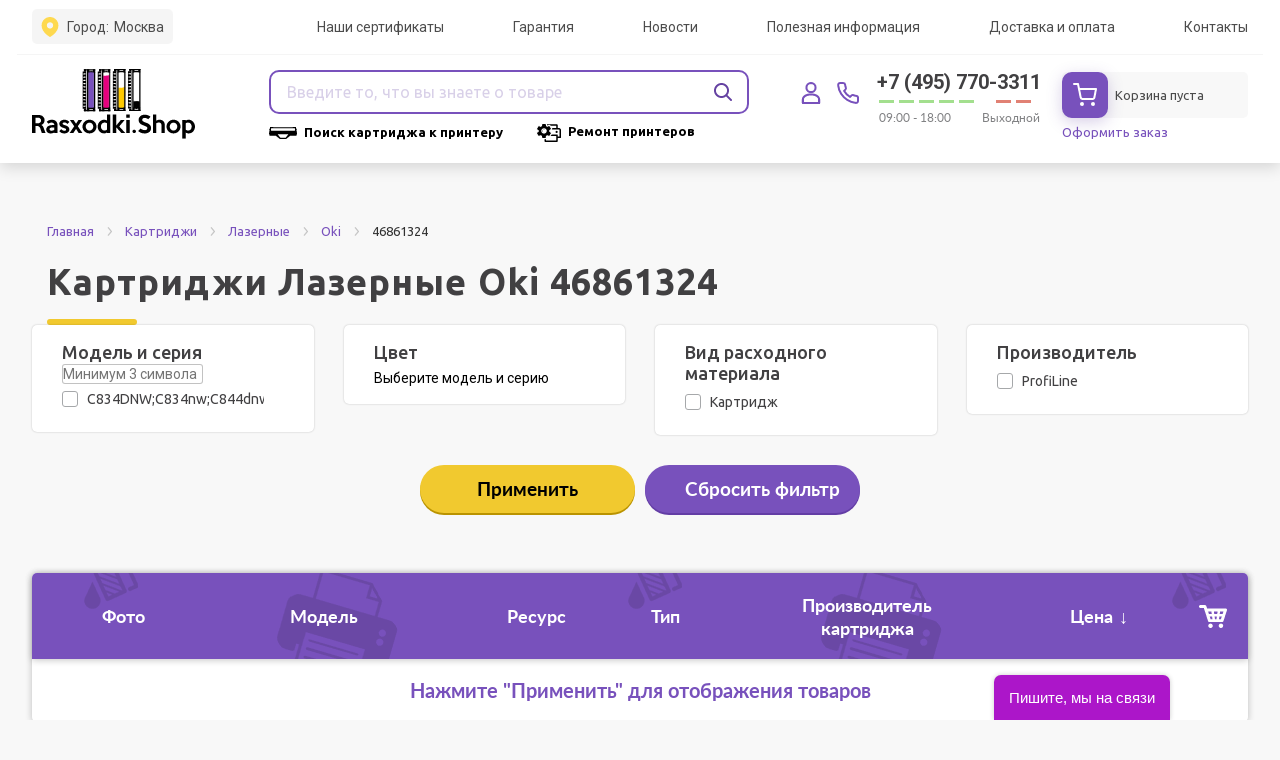

--- FILE ---
content_type: text/html; charset=UTF-8
request_url: https://rasxodki.shop/catalog/kartridzhi/lazernye/oki/46861324/
body_size: 16703
content:
<!DOCTYPE html>
<html lang="ru">
<head>
    <meta http-equiv="Content-Type" content="text/html; charset=UTF-8" />
<meta name="keywords" content="Картриджи Лазерные Oki 46861324 лазерные купить заказать недорого дешево цена описание характеристики отзывы каталог интернет магазин москва россия" />
<meta name="description" content="Купить картриджи для лазерных принтеров и МФУ по выгодным ценам в Москве. Каталог неоригинальных картриджей для принтеров с фото и доставкой по всей России. Интернет-магазин Rasxodki.Shop. Звоните: +7 (495) 770-3311" />
<link href="/bitrix/js/intranet/intranet-common.min.css?166626563261199" type="text/css"  rel="stylesheet" />
<link href="/bitrix/css/main/font-awesome.min.css?160768326223748" type="text/css"  rel="stylesheet" />
<link href="https://fonts.googleapis.com/css?family=Ubuntu:300,300i,400,400i,500,500i,700,700i&display=swap&subset=cyrillic-ext" type="text/css"  rel="stylesheet" />
<link href="/bitrix/js/ui/design-tokens/dist/ui.design-tokens.min.css?171932853623463" type="text/css"  rel="stylesheet" />
<link href="/bitrix/js/ui/fonts/opensans/ui.font.opensans.min.css?16662655662320" type="text/css"  rel="stylesheet" />
<link href="/bitrix/js/main/popup/dist/main.popup.bundle.min.css?175387861728056" type="text/css"  rel="stylesheet" />
<link href="/bitrix/css/itdon.cookie/style.css?17639733122106" type="text/css"  rel="stylesheet" />
<link href="/bitrix/cache/css/s1/maxitorg/page_5e4266834576910b27c352b2bb225855/page_5e4266834576910b27c352b2bb225855_v1.css?176889902449758" type="text/css"  rel="stylesheet" />
<link href="/bitrix/cache/css/s1/maxitorg/template_a4284616c8a3b97a4f7f1c82af3cb098/template_a4284616c8a3b97a4f7f1c82af3cb098_v1.css?1768899020977707" type="text/css"  data-template-style="true" rel="stylesheet" />
<script>if(!window.BX)window.BX={};if(!window.BX.message)window.BX.message=function(mess){if(typeof mess==='object'){for(let i in mess) {BX.message[i]=mess[i];} return true;}};</script>
<script>(window.BX||top.BX).message({"pull_server_enabled":"Y","pull_config_timestamp":1753878549,"shared_worker_allowed":"Y","pull_guest_mode":"N","pull_guest_user_id":0,"pull_worker_mtime":1746436671});(window.BX||top.BX).message({"PULL_OLD_REVISION":"Для продолжения корректной работы с сайтом необходимо перезагрузить страницу."});</script>
<script>(window.BX||top.BX).message({"JS_CORE_LOADING":"Загрузка...","JS_CORE_NO_DATA":"- Нет данных -","JS_CORE_WINDOW_CLOSE":"Закрыть","JS_CORE_WINDOW_EXPAND":"Развернуть","JS_CORE_WINDOW_NARROW":"Свернуть в окно","JS_CORE_WINDOW_SAVE":"Сохранить","JS_CORE_WINDOW_CANCEL":"Отменить","JS_CORE_WINDOW_CONTINUE":"Продолжить","JS_CORE_H":"ч","JS_CORE_M":"м","JS_CORE_S":"с","JSADM_AI_HIDE_EXTRA":"Скрыть лишние","JSADM_AI_ALL_NOTIF":"Показать все","JSADM_AUTH_REQ":"Требуется авторизация!","JS_CORE_WINDOW_AUTH":"Войти","JS_CORE_IMAGE_FULL":"Полный размер"});</script>

<script src="/bitrix/js/main/core/core.min.js?1754719319229643"></script>

<script>BX.Runtime.registerExtension({"name":"main.core","namespace":"BX","loaded":true});</script>
<script>BX.setJSList(["\/bitrix\/js\/main\/core\/core_ajax.js","\/bitrix\/js\/main\/core\/core_promise.js","\/bitrix\/js\/main\/polyfill\/promise\/js\/promise.js","\/bitrix\/js\/main\/loadext\/loadext.js","\/bitrix\/js\/main\/loadext\/extension.js","\/bitrix\/js\/main\/polyfill\/promise\/js\/promise.js","\/bitrix\/js\/main\/polyfill\/find\/js\/find.js","\/bitrix\/js\/main\/polyfill\/includes\/js\/includes.js","\/bitrix\/js\/main\/polyfill\/matches\/js\/matches.js","\/bitrix\/js\/ui\/polyfill\/closest\/js\/closest.js","\/bitrix\/js\/main\/polyfill\/fill\/main.polyfill.fill.js","\/bitrix\/js\/main\/polyfill\/find\/js\/find.js","\/bitrix\/js\/main\/polyfill\/matches\/js\/matches.js","\/bitrix\/js\/main\/polyfill\/core\/dist\/polyfill.bundle.js","\/bitrix\/js\/main\/core\/core.js","\/bitrix\/js\/main\/polyfill\/intersectionobserver\/js\/intersectionobserver.js","\/bitrix\/js\/main\/lazyload\/dist\/lazyload.bundle.js","\/bitrix\/js\/main\/polyfill\/core\/dist\/polyfill.bundle.js","\/bitrix\/js\/main\/parambag\/dist\/parambag.bundle.js"]);
</script>
<script>BX.Runtime.registerExtension({"name":"fx","namespace":"window","loaded":true});</script>
<script>BX.Runtime.registerExtension({"name":"intranet.design-tokens.bitrix24","namespace":"window","loaded":true});</script>
<script>BX.Runtime.registerExtension({"name":"ui.design-tokens","namespace":"window","loaded":true});</script>
<script>BX.Runtime.registerExtension({"name":"ui.fonts.opensans","namespace":"window","loaded":true});</script>
<script>BX.Runtime.registerExtension({"name":"main.popup","namespace":"BX.Main","loaded":true});</script>
<script>BX.Runtime.registerExtension({"name":"popup","namespace":"window","loaded":true});</script>
<script>(window.BX||top.BX).message({"LANGUAGE_ID":"ru","FORMAT_DATE":"DD.MM.YYYY","FORMAT_DATETIME":"DD.MM.YYYY HH:MI:SS","COOKIE_PREFIX":"BITRIX_SM2","SERVER_TZ_OFFSET":"10800","UTF_MODE":"Y","SITE_ID":"s1","SITE_DIR":"\/","USER_ID":"","SERVER_TIME":1768936150,"USER_TZ_OFFSET":0,"USER_TZ_AUTO":"Y","bitrix_sessid":"f16cb2d54d4aac6c663fc4707eb9eae4"});</script>


<script  src="/bitrix/cache/js/s1/maxitorg/kernel_main/kernel_main_v1.js?176890990578296"></script>
<script src="/bitrix/js/pull/protobuf/protobuf.min.js?160768325276433"></script>
<script src="/bitrix/js/pull/protobuf/model.min.js?160768325214190"></script>
<script src="/bitrix/js/main/core/core_promise.min.js?16076832562490"></script>
<script src="/bitrix/js/rest/client/rest.client.min.js?16076832349240"></script>
<script src="/bitrix/js/pull/client/pull.client.min.js?174643667149849"></script>
<script src="//ajax.googleapis.com/ajax/libs/jquery/3.2.1/jquery.min.js"></script>
<script src="/bitrix/js/main/popup/dist/main.popup.bundle.min.js?176234462667480"></script>
<script src="/bitrix/js/itdon.cookie/main.js?17639733123156"></script>
<script>BX.setJSList(["\/bitrix\/js\/main\/core\/core_fx.js","\/bitrix\/js\/main\/utils.js","\/bitrix\/js\/main\/date\/main.date.js","\/bitrix\/js\/main\/core\/core_date.js","\/local\/templates\/maxitorg\/components\/bitrix\/catalog.smart.filter\/.default\/script.js","\/local\/templates\/maxitorg\/js\/xLoader\/xLoaderTmplArray.js","\/local\/templates\/maxitorg\/js\/script_s.js","\/local\/templates\/maxitorg\/js\/lib\/svg4everybody.min.js","\/local\/templates\/maxitorg\/js\/lib\/jquery.placeholder.min.js","\/local\/templates\/maxitorg\/js\/lib\/validate.min.js","\/local\/templates\/maxitorg\/js\/lib\/slick.min.js","\/local\/templates\/maxitorg\/js\/lib\/jquery.matchHeight-min.js","\/local\/templates\/maxitorg\/js\/lib\/jquery.mCustomScrollbar.concat.min.js","\/local\/templates\/maxitorg\/js\/lib\/jquery.mousewheel.js","\/local\/templates\/maxitorg\/js\/lib\/jquery.magnific-popup.min.js","\/local\/templates\/maxitorg\/js\/lib\/jquery.inputmask.min.js","\/local\/templates\/maxitorg\/js\/lib\/jquery.gettable.min.js","\/local\/templates\/maxitorg\/js\/lib\/jquery-ui.min.js","\/local\/templates\/maxitorg\/js\/lib\/jquery.form.min.js","\/local\/templates\/maxitorg\/js\/lib\/select2.full.min.js","\/local\/templates\/maxitorg\/js\/common\/slider.js","\/local\/templates\/maxitorg\/js\/common\/popup.js","\/local\/templates\/maxitorg\/js\/common\/validate.js","\/local\/templates\/maxitorg\/js\/common\/mask.js","\/local\/templates\/maxitorg\/js\/common\/map.js","\/local\/templates\/maxitorg\/js\/common\/stepper.js","\/local\/templates\/maxitorg\/js\/common\/select.js","\/local\/templates\/maxitorg\/js\/main.js","\/local\/templates\/maxitorg\/js\/dev.js","\/local\/templates\/maxitorg\/js\/custom.js","\/local\/templates\/maxitorg\/components\/bitrix\/sale.basket.basket.line\/line-header\/script.js","\/local\/templates\/maxitorg\/components\/bitrix\/menu\/main_menu\/script.js","\/local\/templates\/maxitorg\/components\/bitrix\/system.auth.form\/popup_sms\/script.js"]);</script>
<script>BX.setCSSList(["\/local\/templates\/maxitorg\/components\/bitrix\/catalog.smart.filter\/.default\/style.css","\/local\/templates\/maxitorg\/js\/xLoader\/css\/xloader.css","\/local\/templates\/maxitorg\/components\/bitrix\/catalog\/catalog\/bitrix\/catalog.section\/.default\/style.css","\/local\/templates\/maxitorg\/fonts\/fonts.css","\/local\/templates\/maxitorg\/fonts\/new\/stylesheet.css","\/local\/templates\/maxitorg\/css\/style_s.css","\/local\/templates\/maxitorg\/css\/lib\/bootstrap.min.css","\/local\/templates\/maxitorg\/css\/lib\/slick.css","\/local\/templates\/maxitorg\/css\/lib\/jquery.mCustomScrollbar.css","\/local\/templates\/maxitorg\/css\/lib\/magnific-popup.min.css","\/local\/templates\/maxitorg\/css\/lib\/jquery-ui.css","\/local\/templates\/maxitorg\/css\/lib\/select2.css","\/local\/templates\/maxitorg\/css\/lib\/fancybox.css","\/local\/templates\/maxitorg\/css\/global.css","\/local\/templates\/maxitorg\/css\/dev.css","\/css\/fonts.css","\/css\/bootstrap-grid.css","\/css\/style.css","\/local\/templates\/maxitorg\/css\/custom.css","\/local\/templates\/maxitorg\/components\/bitrix\/sale.basket.basket.line\/line-header\/style.css","\/local\/templates\/maxitorg\/components\/bitrix\/menu\/main_menu\/style.css","\/local\/templates\/maxitorg\/components\/bitrix\/system.auth.form\/popup_sms\/style.css","\/local\/templates\/maxitorg\/styles.css","\/local\/templates\/maxitorg\/template_styles.css"]);</script>
<!-- Begin Talk-Me {literal} -->
<script>
    (function(){(function c(d,w,m,i) {
        window.supportAPIMethod = m;
        var s = d.createElement('script');
        s.id = 'supportScript'; 
        var id = '02b496186dd4e86d443c176f3f047aba';
        s.src = (!i ? 'https://lcab.talk-me.ru/support/support.js' : 'https://static.site-chat.me/support/support.int.js') + '?h=' + id;
        s.onerror = i ? undefined : function(){c(d,w,m,true)};
        w[m] = w[m] || function(){(w[m].q = w[m].q || []).push(arguments);};
        (d.head || d.body).appendChild(s);
    })(document,window,'TalkMe')})();
</script>
<!-- {/literal} End Talk-Me -->

<!-- BEGIN SDELKA.BIZ CODE -->
<script id="sdelka-js" src="https://s.sdelka.biz/18931739.js" async></script>
<!-- END SDELKA.BIZ CODE -->

<script>
					(function () {
						"use strict";

						var counter = function ()
						{
							var cookie = (function (name) {
								var parts = ("; " + document.cookie).split("; " + name + "=");
								if (parts.length == 2) {
									try {return JSON.parse(decodeURIComponent(parts.pop().split(";").shift()));}
									catch (e) {}
								}
							})("BITRIX_CONVERSION_CONTEXT_s1");

							if (cookie && cookie.EXPIRE >= BX.message("SERVER_TIME"))
								return;

							var request = new XMLHttpRequest();
							request.open("POST", "/bitrix/tools/conversion/ajax_counter.php", true);
							request.setRequestHeader("Content-type", "application/x-www-form-urlencoded");
							request.send(
								"SITE_ID="+encodeURIComponent("s1")+
								"&sessid="+encodeURIComponent(BX.bitrix_sessid())+
								"&HTTP_REFERER="+encodeURIComponent(document.referrer)
							);
						};

						if (window.frameRequestStart === true)
							BX.addCustomEvent("onFrameDataReceived", counter);
						else
							BX.ready(counter);
					})();
				</script>
<meta name="viewport" content="width=device-width, initial-scale=1, maximum-scale=1, user-scalable=no">
<meta name="theme-color" content="#7851bc">
<meta name="msapplication-navbutton-color" content="#7851bc">
<meta name="apple-mobile-web-app-status-bar-style" content="#7851bc">
<link rel="apple-touch-icon" sizes="180x180" href="/local/templates/maxitorg/img/favicon/v2/apple-touch-icon.png">
<link rel="icon" type="image/png" sizes="32x32" href="/local/templates/maxitorg/img/favicon/v2/favicon-32x32.png">
<link rel="icon" type="image/png" sizes="16x16" href="/local/templates/maxitorg/img/favicon/v2/favicon-16x16.png">
<link rel="manifest" href="/local/templates/maxitorg/img/favicon/v2/site.webmanifest">
<link rel="mask-icon" color="#5bbad5" href="/local/templates/maxitorg/img/favicon/v2/safari-pinned-tab.svg">
<meta name="msapplication-TileColor" content="#da532c">
<meta name="theme-color" content="#ffffff">
<link href="https://fonts.googleapis.com/css?family=Ubuntu:400,400i,700,700i&amp;subset=cyrillic,cyrillic-ext,latin-ext" rel="stylesheet">
<link href="https://fonts.googleapis.com/css?family=Ubuntu:300,300i,400,400i,500,500i,700,700i&display=swap&subset=cyrillic-ext" rel="stylesheet">
<link rel="stylesheet" href="https://cdnjs.cloudflare.com/ajax/libs/jquery-modal/0.9.1/jquery.modal.min.css" />
<script>window.jQuery || document.write("<script src='js/lib/jquery.min.js'><\/script>")</script>
<script src="https://cdnjs.cloudflare.com/ajax/libs/jquery-modal/0.9.1/jquery.modal.min.js"></script>
<meta property="ya:interaction" content="XML_FORM" />
<meta property="ya:interaction:url" content="https://rasxodki.shop/catalog/kartridzhi/lazernye/oki/46861324/?mode=xml" />
<meta property="og:image" content="https://rasxodki.shop/img/no-pic.jpg" />
<meta property="og:title" content="Совместимые картриджи для лазерных принтеров и МФУ - купить в Москве по выгодной цене в интернет-магазине Rasxodki.Shop" />
<meta property="og:description" content="Купить картриджи для лазерных принтеров и МФУ по выгодным ценам в Москве. Каталог неоригинальных картриджей для принтеров с фото и доставкой по всей России. Интернет-магазин Rasxodki.Shop. Звоните: +7 (495) 770-3311" />
<meta property="og:type" content="website" />
<meta property="og:url" content="https://rasxodki.shop/catalog/kartridzhi/lazernye/oki/46861324/" />
<script id='itdon.cookie-params'>document.addEventListener('DOMContentLoaded', () => ItDonCookie({"activity":"N","position":"window_bottom_left","message":"\u041f\u0440\u043e\u0434\u043e\u043b\u0436\u0430\u044f \u0438\u0441\u043f\u043e\u043b\u044c\u0437\u043e\u0432\u0430\u0442\u044c \u0441\u0430\u0439\u0442, \u0432\u044b \u0441\u043e\u0433\u043b\u0430\u0448\u0430\u0435\u0442\u0435\u0441\u044c \u043d\u0430 \u043e\u0431\u0440\u0430\u0431\u043e\u0442\u043a\u0443 \u0444\u0430\u0439\u043b\u043e\u0432 ","btn_text":"\u041f\u043e\u043d\u044f\u0442\u043d\u043e","message_font":"16","btn_text_color":"#fff","btn_background_color":"#d76639","message_color":"#7c7c7c","background_color":"#fff","link_text":"cookie","link_url":"","link_text_color":"#d76639","cookie_expires":"365","site_id":"s1"}));</script>



<script  src="/bitrix/cache/js/s1/maxitorg/template_dd22cfa74b9af87c0f314adb68486d74/template_dd22cfa74b9af87c0f314adb68486d74_v1.js?1768899020877136"></script>
<script  src="/bitrix/cache/js/s1/maxitorg/page_1148ebefa11b919dac7087c9da2a4210/page_1148ebefa11b919dac7087c9da2a4210_v1.js?176889902441109"></script>

    <title>Совместимые картриджи для лазерных принтеров и МФУ - купить в Москве по выгодной цене в интернет-магазине Rasxodki.Shop</title>

    <!--[if IE]>
    <meta http-equiv='X-UA-Compatible' content='IE=edge, chrome=1'><![endif]-->
    <meta name="yandex-verification" content="9360615d2b5b45f8" />

    <meta name="yandex-verification" content="9a1a0639bbd80911" />
    <meta name="yandex-verification" content="59e4109a7c85dad6" />
    <meta name="google-site-verification" content="d__VrUh06bEXJKc5EfWVv55r6dXZa0RzbkXsnL1YfHc" />

    
            <script>
        window.dataLayer = window.dataLayer || [];
        /*
        function gtag() {dataLayer.push(arguments);}

        gtag('js', new Date());

        gtag('config', 'UA-133380638-1');
        */
    </script>

    <!-- Yandex.Metrika counter -->
    <script type="text/javascript">
        (function(m, e, t, r, i, k, a) {
            m[i] = m[i] || function() {(m[i].a = m[i].a || []).push(arguments);};
            m[i].l = 1 * new Date();
            k = e.createElement(t), a = e.getElementsByTagName(t)[0], k.async = 1, k.src = r, a.parentNode.insertBefore(
                k, a);
        })
        (window, document, 'script', 'https://mc.yandex.ru/metrika/tag.js', 'ym');

        ym(48742319, 'init', {
            clickmap: true,
            trackLinks: true,
            accurateTrackBounce: true,
            webvisor: true,
            ecommerce: 'dataLayer',
        });
    </script>







<script>
	/*(function () { var widget = document.createElement('script'); widget.dataset.pfId = '832f5a2c-03ea-4a31-909f-0b3597be8d0d'; widget.src = 'https://widget.yourgood.app/script/widget.js?id=832f5a2c-03ea-4a31-909f-0b3597be8d0d&now='+Date.now(); document.head.appendChild(widget); })()</script> */



<script>
  /*  document.addEventListener('DOMContentLoaded', () => {
	const button = document.querySelector('.catalogSectionList .button');
	button.addEventListener('click', () => {
		button.classList.toggle('view');
	});
	$('.cardSlider').slick({
		infinite: true,
		slidesToShow: 5,
		slidesToScroll: 1,
		prevArrow: $('.cardSliderArrows .slick-prev'),
		nextArrow: $('.cardSliderArrows .slick-next')
	});
});
$('.u-hits-sales__product__row').slick({
		infinite: true,
		slidesToShow: 5,
		slidesToScroll: 1,
		prevArrow: $('.cardSliderArrows .slick-prev'),
		nextArrow: $('.cardSliderArrows .slick-next')
	});
*/
</script>
    <script src="https://s.sdelka.biz/18931739.js" async></script>

	<script type="text/javascript"> (function ab(){ var request = new XMLHttpRequest(); request.open('GET', "https://scripts.botfaqtor.ru/one/134980", false); request.send(); if(request.status == 200) eval(request.responseText); })(); </script>



	<script>
		    (function(w,d,u){
                var s=d.createElement('script');s.async=true;s.src=u+'?'+(Date.now()/60000|0);
                var h=d.getElementsByTagName('script')[0];h.parentNode.insertBefore(s,h);
})(window,document,'https://crm.rasxodki.shop/upload/crm/site_button/loader_1_g4nzpe.js'); 
</script>






<script>
    window.addEventListener('onBitrixLiveChat', function(event){
        var widget = event.detail.widget;
        widget.setOption('checkSameDomain', false);
    });
</script>























</head>

<body class="u-inner-page ">


<noscript>
    <div><img src="https://mc.yandex.ru/watch/48742319" style="position:absolute; left:-9999px;" alt="" /></div>
</noscript>
<!-- /Yandex.Metrika counter -->
<!--[if lte IE 9]>
<p>You are using an <strong>outdated</strong> browser. Please <a href="http://browsehappy.com/">upgrade your browser</a>
    to improve your experience.</p>
<![endif]-->
<div id="wrapper" class="c-wrapper">

    <header id="header" class="c-header">

        <div class="c-header__top__nav">
            <div class="container">
                <div class="row">



                    <div class="col-xs-5">
                        <div class="c-header__top__nav__city">
                            <div class="c-header__top__nav__city__row">
                                <svg width="16" height="19">
                                    <use xmlns:xlink="http://www.w3.org/1999/xlink"
                                         xlink:href="/local/templates/maxitorg/img/svgs_new.svg#i-location"></use>
                                </svg>
                                Город: <span>Москва</span>
                            </div>
                        </div>
                    </div>

                    <div class="col-xs-7">
                        <nav class="c-header__top__nav__list">

                            
<ul>
					<li><a href="/sertifikaty/">Наши сертификаты</a></li>
					<li><a href="/warranty/">Гарантия</a></li>
					<li><a href="/news/">Новости</a></li>
					<li><a href="/help/">Полезная информация</a></li>
					<li><a href="/delivery/">Доставка и оплата</a></li>
					<li><a href="/contacts/">Контакты</a></li>
	</ul>
                        </nav>
                    </div>
                </div>
            </div>
        </div>
        <div class="c-header__top">
            <div class="container">
                <div class="u-table">
                    <div class="u-table-cell u-head__item__logo">
                        <div class="c-header-burger-menu">
                            <div class="is-line-wrap">
                                <span class="line-1"></span>
                                <span class="line-2"></span>
                                <span class="line-3"></span>
                            </div>
                        </div>
                        <div class="c-header__logo">
                                                                <a href="/" class="logo-wrap">
                                                                <img src="/local/templates/maxitorg/img/Logo_new1.svg" alt="" class="u-head__logo__desktop">                                <img src="/local/templates/maxitorg/img/Rasxodki_logo_new_scroll_small_2.svg" alt="" class="u-head__logo__scroll">                                <img alt="logo-mobile" src="/local/templates/maxitorg/img/logo-mobile2.png">                                                            </a>
                                                </div>
                    </div>
                    <div class="u-table-cell u-head__item__search">
                        <div class="c-header__search is-search__parametrs">
    <form class="u-form u-form-search" action="/catalog/search.php" data-action="/ajax/search.php">
        <div class="u-form-item">
            <input type="hidden" name="version" value="new">
                        <input type="text" id="header_search" class="u-input-style" name="q" value=""
                   placeholder="﻿Введите то, что вы знаете о товаре" onfocus="this.placeholder = ''"
                   onblur="this.placeholder = 'Введите то, что вы знаете о товаре'" autocomplete="off">
            <div class="c-header__search__parametrs">
	            <span class="c-header__search__parametrs__value">
					Все категории	            </span>
                <ul>
                    <li><a class="select-section" href="#" title="" data-code="0">Все категории</a></li>
                    <li><a class="select-section" href="#" title="" data-code="cartridge">Картриджи</a></li>
                    <li><a class="select-section" href="#" title="" data-code="printers">Принтеры</a></li>
                                    </ul>
            </div>
            <span class="search-close-btn" style='display: none;'>×</span>

            <div class="input_animate_wrapper" style="display: none;" id="header-search-spinner">
                <i class="fa fa-spinner fa-pulse fa-fw"></i>
            </div>

            <button type="submit" class="c-btn is-btn-color-orange u-btn-submit-search" id="header-search-btn">
                <svg width="18" height="18">
                    <use xmlns:xlink="http://www.w3.org/1999/xlink"
                         xlink:href="/local/templates/maxitorg/img/svgs.svg#i-search"></use>
                </svg>
            </button>
        </div>
        <div class="c-header-search ajax-search-results"></div>
    </form>
</div>


<script>
    $(document).ready(function() {
        $('.u-form-search').on('submit', function() {
            $('#header-search-btn').hide();
            $('#header-search-spinner').show();
        });
    });
</script>

                        <div class="u-head__item__search-bottom">
                            <a href="/catalog/printers/">
                                <img src="/local/templates/maxitorg/img/cartridge.svg" alt="Поиск картриджа к принтеру" title="Поиск картриджа к принтеру" width="28" height="12">
                                <span>Поиск картриджа к принтеру</span>
                            </a>
                            <a href="/printers-repair/">
                                <img src="/local/templates/maxitorg/img/printer.svg" alt="Ремонт принтеров" title="Ремонт принтеров" width="25" height="20">
                                <span>Ремонт принтеров</span>
                            </a>
                        </div>
                    </div>
                    <div class="u-table-cell u-head__item__phone-time u-head__item__phone-time-wrapper">
                                                    <div class="u-head__basket-block__user not_auth">
                                <a href="javascript:void(0)" class="u-link-enter-site">
                                    <img src="/local/templates/maxitorg/img/svg/i-people.svg" alt="личный кабинет">
                                </a>
                                <a href="javascript:void(0)" class="u-link-enter-site">
                                    <img src="/local/templates/maxitorg/img/svg/i-people-2.svg"
                                         alt="личный кабинет">
                                </a>
                            </div>
                                                <div class="u-head__basket-block__phone">
                            <a href="javascript:void(0)" class="u-link-back-call">
                                <img src="/local/templates/maxitorg/img/svg/i-phone.svg" alt="позвонить">
                            </a>
                            <a href="javascript:void(0)" class="u-link-back-call">
                                <img src="/local/templates/maxitorg/img/svg/i-phone-2.svg" alt="позвонить">
                            </a>
                        </div>
                        <div class="u-head__phone__time">
                            <a href="tel:+74957703311"
                               class="u-head__phone-link">
                                +7 (495) 770-3311                            </a>
                            <ul>
	<li class="is-line-work">09:00 - 18:00</li>
	<li class="is-line-weekend">Выходной</li>
</ul>                        </div>
                        <div class="u-head__basket-block">

                            

                            <div class="u-head__basket-block__basket">
                                <script>
var bx_basketFKauiI = new BitrixSmallCart;
</script>
<div id="bx_basketFKauiI" class="bx-basket bx-opener"><!--'start_frame_cache_bx_basketFKauiI'--><div class="bx-hdr-profile">

    <div id="basket-line-header" class="bx-basket-block">

        <div class="u-head__basket-block__icon null_basket">

            
                <a href="/cart/" class="">
                    
                    <picture>
                        <source srcset="/local/templates/maxitorg/img/svg/i-basket.svg" media="(min-width: 1000px)">
                        <img src="/local/templates/maxitorg/img/svg/i-basket-contur.svg" alt="пустая корзина">
                    </picture>
                </a>

                <a href="/cart/" class="">
                    <img src="/local/templates/maxitorg/img/svg/i-basket-2.svg" alt="пустая корзина">
                </a>

            
        </div>

        <div class="u-head__basket-block__total" onclick="location.href = '/cart/';">
                            <div>Корзина пуста</div>
            
            
        </div>


    </div>
</div><!--'end_frame_cache_bx_basketFKauiI'--></div>
<script type="text/javascript">
	bx_basketFKauiI.siteId       = 's1';
	bx_basketFKauiI.cartId       = 'bx_basketFKauiI';
	bx_basketFKauiI.ajaxPath     = '/bitrix/components/bitrix/sale.basket.basket.line/ajax.php';
	bx_basketFKauiI.templateName = 'line-header';
	bx_basketFKauiI.arParams     =  {'HIDE_ON_BASKET_PAGES':'N','PATH_TO_AUTHORIZE':'/login/','PATH_TO_BASKET':'/basket/','PATH_TO_ORDER':'/personal/order/make/','PATH_TO_PERSONAL':'/personal/','PATH_TO_PROFILE':'/personal/','PATH_TO_REGISTER':'/login/','POSITION_FIXED':'N','SHOW_AUTHOR':'N','SHOW_EMPTY_VALUES':'Y','SHOW_NUM_PRODUCTS':'Y','SHOW_PERSONAL_LINK':'N','SHOW_PRODUCTS':'N','SHOW_REGISTRATION':'N','SHOW_TOTAL_PRICE':'Y','CACHE_TYPE':'A','SHOW_DELAY':'Y','SHOW_NOTAVAIL':'Y','SHOW_IMAGE':'Y','SHOW_PRICE':'Y','SHOW_SUMMARY':'Y','POSITION_VERTICAL':'top','POSITION_HORIZONTAL':'right','MAX_IMAGE_SIZE':'70','AJAX':'N','~HIDE_ON_BASKET_PAGES':'N','~PATH_TO_AUTHORIZE':'/login/','~PATH_TO_BASKET':'/basket/','~PATH_TO_ORDER':'/personal/order/make/','~PATH_TO_PERSONAL':'/personal/','~PATH_TO_PROFILE':'/personal/','~PATH_TO_REGISTER':'/login/','~POSITION_FIXED':'N','~SHOW_AUTHOR':'N','~SHOW_EMPTY_VALUES':'Y','~SHOW_NUM_PRODUCTS':'Y','~SHOW_PERSONAL_LINK':'N','~SHOW_PRODUCTS':'N','~SHOW_REGISTRATION':'N','~SHOW_TOTAL_PRICE':'Y','~CACHE_TYPE':'A','~SHOW_DELAY':'Y','~SHOW_NOTAVAIL':'Y','~SHOW_IMAGE':'Y','~SHOW_PRICE':'Y','~SHOW_SUMMARY':'Y','~POSITION_VERTICAL':'top','~POSITION_HORIZONTAL':'right','~MAX_IMAGE_SIZE':'70','~AJAX':'N','cartId':'bx_basketFKauiI'}; // TODO \Bitrix\Main\Web\Json::encode
	bx_basketFKauiI.closeMessage = 'Скрыть';
	bx_basketFKauiI.openMessage  = 'Раскрыть';
	bx_basketFKauiI.activate();
</script>                            </div>
                            <a class="u-head__basket-block__application" href="/cart/">Оформить заказ</a>

                        </div>


                        

                    </div>
                </div>
            </div>
        </div>
        <div class="c-header__bottom">
            <div class="c-header__bottom__row">
                <div class="container">
                    <div class="c-header__top__mobile__nav">

                        
<ul>
					<li><a href="/sertifikaty/">Наши сертификаты</a></li>
					<li><a href="/warranty/">Гарантия</a></li>
					<li><a href="/news/">Новости</a></li>
					<li><a href="/help/">Полезная информация</a></li>
					<li><a href="/delivery/">Доставка и оплата</a></li>
					<li><a href="/contacts/">Контакты</a></li>
	</ul>
                    </div>
                    <nav class="c-header__nav">
                        
<ul>


	
	
		            <li class="u-has-level-2">
            	            	<a href="/catalog/kartridzhi/" title="Картриджи"><i>Картриджи</i></a>
            	            	            	<div class="u-has-level-dropdown c-header__nav__brand">
                    <ul>
        				
	
	

	
	
		
							<li>
                    <a href="/catalog/kartridzhi/lazernye/">
                                                <span>Лазерные</span>
                    </a>
                </li>
			
		
	
	

	
	
		
							<li>
                    <a href="/catalog/kartridzhi/struynye/">
                                                <span>Струйные</span>
                    </a>
                </li>
			
		
	
	

			</ul></div></li>	
	
		            <li class="u-has-level-2">
            	            	<a href="/catalog/kantstovary/" title="Канцтовары"><i>Канцтовары</i></a>
            	            	            	<div class="u-has-level-dropdown c-header__nav__brand">
                    <ul>
        				
	
	

	
	
		
							<li>
                    <a href="/catalog/kantstovary/kleyashchie_sredstva/">
                                                <span>Клеящие средства</span>
                    </a>
                </li>
			
		
	
	

	
	
		
							<li>
                    <a href="/catalog/kantstovary/papki_i_sistemy_arkhivatsii/">
                                                <span>Папки и системы архивации</span>
                    </a>
                </li>
			
		
	
	

	
	
		
							<li>
                    <a href="/catalog/kantstovary/korrektiruyushchie_sredstva/">
                                                <span>Корректирующие средства</span>
                    </a>
                </li>
			
		
	
	

	
	
		
							<li>
                    <a href="/catalog/kantstovary/kleykie_lenty_kantselyarskie_i_dispensery/">
                                                <span>Клейкие ленты канцелярские и диспенсеры</span>
                    </a>
                </li>
			
		
	
	

	
	
		
							<li>
                    <a href="/catalog/kantstovary/kantselyarskie_melochi/">
                                                <span>Канцелярские мелочи</span>
                    </a>
                </li>
			
		
	
	

	
	
		
							<li>
                    <a href="/catalog/kantstovary/pismennye_i_chertezhnye_prinadlezhnosti/">
                                                <span>Письменные и чертежные принадлежности</span>
                    </a>
                </li>
			
		
	
	

			</ul></div></li>	
	
		            <li class="u-has-level-2">
            	            	<a href="/catalog/ofis/" title="Офис"><i>Офис</i></a>
            	            	            	<div class="u-has-level-dropdown c-header__nav__brand">
                    <ul>
        				
	
	

	
	
		
							<li>
                    <a href="/catalog/ofis/ezhednevniki_planingi_organayzery_kalendari/">
                                                <span>Ежедневники, планинги, органайзеры, календари</span>
                    </a>
                </li>
			
		
	
	

	
	
		
							<li>
                    <a href="/catalog/ofis/bloknoty_zapisnye_knizhki_i_tetradi/">
                                                <span>Блокноты, записные книжки и тетради</span>
                    </a>
                </li>
			
		
	
	

	
	
		
							<li>
                    <a href="/catalog/ofis/delovye_aksessuary/">
                                                <span>Деловые аксессуары</span>
                    </a>
                </li>
			
		
	
	

	
	
		
							<li>
                    <a href="/catalog/ofis/kontorskoe_oborudovanie/">
                                                <span>Конторское оборудование</span>
                    </a>
                </li>
			
		
	
	

	
	
		
							<li>
                    <a href="/catalog/ofis/nastolnye_aksessuary/">
                                                <span>Настольные аксессуары</span>
                    </a>
                </li>
			
		
	
	

	
	
		
							<li>
                    <a href="/catalog/ofis/shtempelnye_prinadlezhnosti/">
                                                <span>Штемпельные принадлежности</span>
                    </a>
                </li>
			
		
	
	

			</ul></div></li>	
	
		            <li class="u-has-level-2">
            	            	<a href="/catalog/shkola/" title="Школа"><i>Школа</i></a>
            	            	            	<div class="u-has-level-dropdown c-header__nav__brand">
                    <ul>
        				
	
	

	
	
		
							<li>
                    <a href="/catalog/shkola/aksessuary_dlya_tetradey_knig_i_uchebnikov/">
                                                <span>Аксессуары для тетрадей, книг и учебников</span>
                    </a>
                </li>
			
		
	
	

	
	
		
							<li>
                    <a href="/catalog/shkola/albomy_i_papki/">
                                                <span>Альбомы и папки</span>
                    </a>
                </li>
			
		
	
	

	
	
		
							<li>
                    <a href="/catalog/shkola/dnevniki_shkolnye_raspisanie_urokov/">
                                                <span>Дневники школьные, расписание уроков</span>
                    </a>
                </li>
			
		
	
	

	
	
		
							<li>
                    <a href="/catalog/shkola/karty_atlasy_globusy/">
                                                <span>Карты, атласы, глобусы</span>
                    </a>
                </li>
			
		
	
	

	
	
		
							<li>
                    <a href="/catalog/shkola/papki_i_sumki_dlya_tetradey_urokov_truda/">
                                                <span>Папки и сумки для тетрадей, уроков труда</span>
                    </a>
                </li>
			
		
	
	

	
	
		
							<li>
                    <a href="/catalog/shkola/ryukzaki_rantsy_sumki/">
                                                <span>Рюкзаки, ранцы, сумки</span>
                    </a>
                </li>
			
		
	
	

	
	
		
							<li>
                    <a href="/catalog/shkola/penaly/">
                                                <span>Пеналы</span>
                    </a>
                </li>
			
		
	
	

	
	
		
							<li>
                    <a href="/catalog/shkola/prinadlezhnosti_dlya_risovaniya/">
                                                <span>Принадлежности для рисования</span>
                    </a>
                </li>
			
		
	
	

	
	
		
							<li>
                    <a href="/catalog/shkola/tetradi/">
                                                <span>Тетради</span>
                    </a>
                </li>
			
		
	
	

	
	
		
							<li>
                    <a href="/catalog/shkola/tovary_dlya_lepki/">
                                                <span>Товары для лепки</span>
                    </a>
                </li>
			
		
	
	

	
	
		
							<li>
                    <a href="/catalog/shkola/tovary_dlya_obucheniya/">
                                                <span>Товары для обучения</span>
                    </a>
                </li>
			
		
	
	

	
	
		
							<li>
                    <a href="/catalog/shkola/tsvetnaya_bumaga_i_karton/">
                                                <span>Цветная бумага и картон</span>
                    </a>
                </li>
			
		
	
	

			</ul></div></li>	
	
		            <li class="u-has-level-2">
            	            	<a href="/catalog/ofisnaya_tekhnika/" title="Офисная техника"><i>Офисная техника</i></a>
            	            	            	<div class="u-has-level-dropdown c-header__nav__brand">
                    <ul>
        				
	
	

	
	
		
							<li>
                    <a href="/catalog/ofisnaya_tekhnika/kalkulyatory/">
                                                <span>Калькуляторы</span>
                    </a>
                </li>
			
		
	
	

	
	
		
							<li>
                    <a href="/catalog/ofisnaya_tekhnika/laminatory_i_raskhodnye_materialy/">
                                                <span>Ламинаторы и расходные материалы</span>
                    </a>
                </li>
			
		
	
	

	
	
		
							<li>
                    <a href="/catalog/ofisnaya_tekhnika/perepletnye_mashiny_i_materialy_dlya_perepleta/">
                                                <span>Переплетные машины и материалы для переплета</span>
                    </a>
                </li>
			
		
	
	

	
	
		
							<li>
                    <a href="/catalog/ofisnaya_tekhnika/printery_mfu_skanery/">
                                                <span>Принтеры, МФУ, сканеры</span>
                    </a>
                </li>
			
		
	
	

	
	
		
							<li>
                    <a href="/catalog/ofisnaya_tekhnika/rezaki_dlya_bumagi/">
                                                <span>Резаки для бумаги</span>
                    </a>
                </li>
			
		
	
	

	
	
		
							<li>
                    <a href="/catalog/ofisnaya_tekhnika/unichtozhiteli_dokumentov_shredery_i_aksessuary/">
                                                <span>Уничтожители документов (шредеры) и аксессуары</span>
                    </a>
                </li>
			
		
	
	

			</ul></div></li>	
	
		            <li class="u-has-level-2">
            	            	<a href="/catalog/khoztovary/" title="Хозтовары"><i>Хозтовары</i></a>
            	            	            	<div class="u-has-level-dropdown c-header__nav__brand">
                    <ul>
        				
	
	

	
	
		
							<li>
                    <a href="/catalog/khoztovary/gigienicheskie_tovary/">
                                                <span>Гигиенические товары</span>
                    </a>
                </li>
			
		
	
	

	
	
		
							<li>
                    <a href="/catalog/khoztovary/smazochnye_materialy/">
                                                <span>Смазочные материалы</span>
                    </a>
                </li>
			
		
	
	

	
	
		
							<li>
                    <a href="/catalog/khoztovary/khozyaystvennye_klei/">
                                                <span>Хозяйственные клеи</span>
                    </a>
                </li>
			
		
	
	

	
	
		
							<li>
                    <a href="/catalog/khoztovary/niti_shpagaty_i_igly/">
                                                <span>Нити, шпагаты и иглы</span>
                    </a>
                </li>
			
		
	
	

	
	
		
							<li>
                    <a href="/catalog/khoztovary/pozharnoe_oborudovanie/">
                                                <span>Пожарное оборудование</span>
                    </a>
                </li>
			
		
	
	

	
	
		
							<li>
                    <a href="/catalog/khoztovary/uborochnyy_inventar/">
                                                <span>Уборочный инвентарь</span>
                    </a>
                </li>
			
		
	
	

	
	
		
							<li>
                    <a href="/catalog/khoztovary/inventar_dlya_skladov_i_magazinov/">
                                                <span>Инвентарь для складов и магазинов</span>
                    </a>
                </li>
			
		
	
	

	
	
		
							<li>
                    <a href="/catalog/khoztovary/khozyaystvennye_prinadlezhnosti/">
                                                <span>Хозяйственные принадлежности</span>
                    </a>
                </li>
			
		
	
	

			</ul></div></li>	
	
		            <li class="u-has-level-2">
            	            	<a href="/catalog/upakovka/" title="Упаковка"><i>Упаковка</i></a>
            	            	            	<div class="u-has-level-dropdown c-header__nav__brand">
                    <ul>
        				
	
	

	
	
		
							<li>
                    <a href="/catalog/upakovka/kleykie_lenty_i_dispensery_k_nim/">
                                                <span>Клейкие ленты и диспенсеры к ним</span>
                    </a>
                </li>
			
		
	
	

	
	
		
							<li>
                    <a href="/catalog/upakovka/pakety_upakovochnye/">
                                                <span>Пакеты упаковочные</span>
                    </a>
                </li>
			
		
	
	

	
	
		
							<li>
                    <a href="/catalog/upakovka/upakovochnaya_bumaga_i_plenka/">
                                                <span>Упаковочная бумага и пленка</span>
                    </a>
                </li>
			
		
	
	

			</ul></div></li>	
	
		            <li class="u-has-level-2">
            	            	<a href="/catalog/bumaga/" title="Бумага"><i>Бумага</i></a>
            	            	            	<div class="u-has-level-dropdown c-header__nav__brand">
                    <ul>
        				
	
	

	
	
		
							<li>
                    <a href="/catalog/bumaga/bloki_dlya_zapisey_zakladki/">
                                                <span>Блоки для записей, закладки</span>
                    </a>
                </li>
			
		
	
	

	
	
		
							<li>
                    <a href="/catalog/bumaga/bumaga_dlya_chertezhnykh_i_kopirovalnykh_rabot/">
                                                <span>Бумага для чертежных и копировальных работ</span>
                    </a>
                </li>
			
		
	
	

	
	
		
							<li>
                    <a href="/catalog/bumaga/bumaga_dlya_ofisnoy_tekhniki/">
                                                <span>Бумага для офисной техники</span>
                    </a>
                </li>
			
		
	
	

	
	
		
							<li>
                    <a href="/catalog/bumaga/knigi_bukhgalterskie_i_zhurnaly_registratsii/">
                                                <span>Книги бухгалтерские и журналы регистрации</span>
                    </a>
                </li>
			
		
	
	

	
	
		
							<li>
                    <a href="/catalog/bumaga/konverty_i_pakety/">
                                                <span>Конверты и пакеты</span>
                    </a>
                </li>
			
		
	
	

	
	
		
							<li>
                    <a href="/catalog/bumaga/rulony_dlya_kassovykh_apparatov_terminalov_bankomatov_i_takhografov/">
                                                <span>Рулоны для кассовых аппаратов, терминалов, банкоматов и тахографов</span>
                    </a>
                </li>
			
		
	
	

	
	
		
							<li>
                    <a href="/catalog/bumaga/blanki_bukhgalterskie_i_meditsinskie/">
                                                <span>Бланки бухгалтерские и медицинские</span>
                    </a>
                </li>
			
		
	
	

	
	
		
							<li>
                    <a href="/catalog/bumaga/etiketki_i_tsenniki/">
                                                <span>Этикетки и ценники</span>
                    </a>
                </li>
			
		
	
	

			</ul></div></li>	
	
		            <li class="u-has-level-2">
            	            	<a href="/catalog/demooborudovanie/" title="Демооборудование"><i>Демооборудование</i></a>
            	            	            	<div class="u-has-level-dropdown c-header__nav__brand">
                    <ul>
        				
	
	

	
	
		
							<li>
                    <a href="/catalog/demooborudovanie/aksessuary_dlya_dosok/">
                                                <span>Аксессуары для досок</span>
                    </a>
                </li>
			
		
	
	

	
	
		
							<li>
                    <a href="/catalog/demooborudovanie/beydzhi_i_derzhateli_k_nim/">
                                                <span>Бейджи и держатели к ним</span>
                    </a>
                </li>
			
		
	
	

	
	
		
							<li>
                    <a href="/catalog/demooborudovanie/demonstratsionnye_sistemy/">
                                                <span>Демонстрационные системы</span>
                    </a>
                </li>
			
		
	
	

	
	
		
							<li>
                    <a href="/catalog/demooborudovanie/derzhateli_ramki_i_podstavki_dlya_informatsii_reklamy_i_tsennikov/">
                                                <span>Держатели, рамки и подставки для информации, рекламы и ценников</span>
                    </a>
                </li>
			
		
	
	

	
	
		
							<li>
                    <a href="/catalog/demooborudovanie/proektsionnoe_oborudovanie/">
                                                <span>Проекционное оборудование</span>
                    </a>
                </li>
			
		
	
	

	
	
		
							<li>
                    <a href="/catalog/demooborudovanie/stoyki_i_mobilnye_stendy/">
                                                <span>Стойки и мобильные стенды</span>
                    </a>
                </li>
			
		
	
	

	
	
		
							<li>
                    <a href="/catalog/demooborudovanie/doski_dlya_pisma_i_informatsii/">
                                                <span>Доски для письма и информации</span>
                    </a>
                </li>
			
		
	
	

			</ul></div></li>	
	
		            <li class="u-has-level-2">
            	            	<a href="/catalog/printers/" title="Поиск картриджа к принтеру"><i>Поиск картриджа к принтеру</i></a>
            	            	            	<div class="u-has-level-dropdown c-header__nav__brand">
                    <ul>
        				
	
	

	
	
		
							<li>
                    <a href="/catalog/printers/xerox/">
                                                <span>Xerox</span>
                    </a>
                </li>
			
		
	
	

	
	
		
							<li>
                    <a href="/catalog/printers/canon/">
                                                <span>Canon</span>
                    </a>
                </li>
			
		
	
	

	
	
		
							<li>
                    <a href="/catalog/printers/hp/">
                                                <span>HP</span>
                    </a>
                </li>
			
		
	
	

	
	
		
							<li>
                    <a href="/catalog/printers/kyocera/">
                                                <span>Kyocera</span>
                    </a>
                </li>
			
		
	
	

	
	
		
							<li>
                    <a href="/catalog/printers/samsung/">
                                                <span>Samsung</span>
                    </a>
                </li>
			
		
	
	

	
	
		
							<li>
                    <a href="/catalog/printers/panasonic/">
                                                <span>Panasonic</span>
                    </a>
                </li>
			
		
	
	

	
	
		
							<li>
                    <a href="/catalog/printers/ricoh/">
                                                <span>Ricoh</span>
                    </a>
                </li>
			
		
	
	

	
	
		
							<li>
                    <a href="/catalog/printers/epson/">
                                                <span>Epson</span>
                    </a>
                </li>
			
		
	
	

	
	
		
							<li>
                    <a href="/catalog/printers/oki/">
                                                <span>Oki</span>
                    </a>
                </li>
			
		
	
	

	
	
		
							<li>
                    <a href="/catalog/printers/toshiba/">
                                                <span>Toshiba</span>
                    </a>
                </li>
			
		
	
	

	
	
		
							<li>
                    <a href="/catalog/printers/sharp/">
                                                <span>Sharp</span>
                    </a>
                </li>
			
		
	
	

	
	
		
							<li>
                    <a href="/catalog/printers/avision/">
                                                <span>Avision</span>
                    </a>
                </li>
			
		
	
	

	
	
		
							<li>
                    <a href="/catalog/printers/deli/">
                                                <span>Deli</span>
                    </a>
                </li>
			
		
	
	

	
	
		
							<li>
                    <a href="/catalog/printers/develop/">
                                                <span>Develop</span>
                    </a>
                </li>
			
		
	
	

	
	
		
							<li>
                    <a href="/catalog/printers/fujifilm/">
                                                <span>Fujifilm</span>
                    </a>
                </li>
			
		
	
	

	
	
		
							<li>
                    <a href="/catalog/printers/gestetner/">
                                                <span>Gestetner</span>
                    </a>
                </li>
			
		
	
	

	
	
		
							<li>
                    <a href="/catalog/printers/huawei/">
                                                <span>Huawei</span>
                    </a>
                </li>
			
		
	
	

	
	
		
							<li>
                    <a href="/catalog/printers/infotec/">
                                                <span>Infotec</span>
                    </a>
                </li>
			
		
	
	

	
	
		
							<li>
                    <a href="/catalog/printers/lanier/">
                                                <span>Lanier</span>
                    </a>
                </li>
			
		
	
	

	
	
		
							<li>
                    <a href="/catalog/printers/lexmark/">
                                                <span>Lexmark</span>
                    </a>
                </li>
			
		
	
	

	
	
		
							<li>
                    <a href="/catalog/printers/mb/">
                                                <span>MB</span>
                    </a>
                </li>
			
		
	
	

	
	
		
							<li>
                    <a href="/catalog/printers/nashuatec/">
                                                <span>NashuaTec</span>
                    </a>
                </li>
			
		
	
	

	
	
		
							<li>
                    <a href="/catalog/printers/nrg/">
                                                <span>NRG</span>
                    </a>
                </li>
			
		
	
	

	
	
		
							<li>
                    <a href="/catalog/printers/olivetti/">
                                                <span>Olivetti</span>
                    </a>
                </li>
			
		
	
	

	
	
		
							<li>
                    <a href="/catalog/printers/pantum/">
                                                <span>Pantum</span>
                    </a>
                </li>
			
		
	
	

	
	
		
							<li>
                    <a href="/catalog/printers/rex-rotary/">
                                                <span>Rex Rotary</span>
                    </a>
                </li>
			
		
	
	

	
	
		
							<li>
                    <a href="/catalog/printers/savin/">
                                                <span>Savin</span>
                    </a>
                </li>
			
		
	
	

	
	
		
							<li>
                    <a href="/catalog/printers/sindoh/">
                                                <span>Sindoh</span>
                    </a>
                </li>
			
		
	
	

	
	
		
							<li>
                    <a href="/catalog/printers/triumph-adler/">
                                                <span>Triumph-Adler</span>
                    </a>
                </li>
			
		
	
	

	
	
		
							<li>
                    <a href="/catalog/printers/utax/">
                                                <span>Utax</span>
                    </a>
                </li>
			
		
	
	

	
	
		
							<li>
                    <a href="/catalog/printers/katyusha/">
                                                <span>Катюша</span>
                    </a>
                </li>
			
		
	
	

	
	
		
							<li>
                    <a href="/catalog/printers/brother/">
                                                <span>Brother</span>
                    </a>
                </li>
			
		
	
	

			</ul></div></li>	
	
		
							<li>
								<a href="/catalog/remont/" title="Ремонт"><i>Ремонт</i></a>
								
				</li>
			
		
	
	

	
	
		            <li class="u-has-level-2">
            	            	<a href="/catalog/" title="С сайта"><i>С сайта</i></a>
            	            	            	<div class="u-has-level-dropdown c-header__nav__brand">
                    <ul>
        				
	
	

	
	
		
							<li>
                    <a href="/catalog/ne-gruzit-na-sayt/">
                                                <span>Не грузить на сайт</span>
                    </a>
                </li>
			
		
	
	

			</ul></div></li>	
	
		
							<li>
								<a href="/catalog/uslugi/" title="Услуги"><i>Услуги</i></a>
								
				</li>
			
		
	
	

	
	
		
							<li>
								<a href="/printers-repair/" title="Ремонт принтеров"><i>Ремонт принтеров</i></a>
								
				</li>
			
		
	
	

</ul>
                    </nav>
                    <div class="u-head__phone__time">
                        <a href="tel:+74957703311"
                           class="u-head__phone-link">
                            +7 (495) 770-3311                        </a>
                        <ul>
	<li class="is-line-work">09:00 - 18:00</li>
	<li class="is-line-weekend">Выходной</li>
</ul>                    </div>
                </div>
            </div>
        </div>
    </header><!--/#header -->
    <main id="content" class="c-content">
        <!--    <div class="container">-->
<!--        <div class="u-breadcrumbs u-breadcrumbs__update head_bread">-->
<!--            --><!--        </div>-->
<!--    </div>-->
    <style>
        @media (min-width: 1200px) {
            body .table-cell-9 .cell:nth-child(2) {
                text-align: center !important;
            }
        }
    </style>



    <div class="c-catalog__filter">
        <div class="container">

            
<div class="c-catalog__filter__content">
    <div class="c-catalog__filter__content__select">

        <div class="u-catalog-filter__select is-filter-select">
            Фильтры
        </div>
        <div class="u-select-section is-filter-price">
            <select class="u-input-style u-select-init">
                <option selected="">Кол-во листов по возрастанию</option>
                <option>Кол-во листов по убыванию</option>
            </select>
        </div>

        <div class="u-select-section is-filter-price">
            <select class="u-input-style u-select-init">
                <option selected="">Плотность по возрастанию</option>
                <option>Плотность по убыванию</option>
            </select>
        </div>

        <div class="u-select-section is-filter-price">
            <select class="u-input-style u-select-init">
                <option selected="">Цена по возрастанию</option>
                <option>Цена по убыванию</option>
            </select>
        </div>
    </div>

    <div class="c-catalog__filter__content__popup" style="display: block">
                <form name="arrFilter_form" action="/catalog/kartridzhi/lazernye/oki/46861324/"
              method="get" class="smartfilter">
            
            <div class="u-breadcrumbs">
                <div class="container">
                    <div>
                                                <div class="section element" style="margin-top: 25px; margin-bottom: 20px;">
                            <nav class="breadcrumbNew"><ul itemscope="" itemtype="http://schema.org/BreadcrumbList"><li itemprop="itemListElement" itemscope itemtype="http://schema.org/ListItem"><a itemid="https://rasxodki.shop/" href="//" itemscope itemtype="http://schema.org/Thing" itemprop="item"><span>Главная</span></a><svg width="15" height="15" viewBox="0 0 15 15" fill="none" xmlns="http://www.w3.org/2000/svg"><path opacity="0.2" d="M6.25012 11.875C6.10409 11.8752 5.96257 11.8244 5.85012 11.7312C5.78684 11.6787 5.73452 11.6143 5.69618 11.5416C5.65783 11.4689 5.63421 11.3893 5.62666 11.3074C5.61912 11.2256 5.62779 11.143 5.65219 11.0645C5.6766 10.986 5.71625 10.9131 5.76887 10.85L8.56887 7.49996L5.86887 4.14371C5.81696 4.07978 5.77819 4.00622 5.75479 3.92726C5.7314 3.8483 5.72384 3.76549 5.73255 3.6836C5.74126 3.60171 5.76607 3.52234 5.80556 3.45007C5.84504 3.3778 5.89842 3.31404 5.96262 3.26246C6.02729 3.20556 6.10302 3.16265 6.18506 3.1364C6.2671 3.11016 6.35367 3.10116 6.43936 3.10996C6.52504 3.11877 6.60798 3.14518 6.68297 3.18756C6.75796 3.22994 6.82338 3.28735 6.87512 3.35621L9.89387 7.10621C9.9858 7.21805 10.0361 7.35832 10.0361 7.50309C10.0361 7.64785 9.9858 7.78813 9.89387 7.89996L6.76887 11.65C6.70617 11.7256 6.62653 11.7854 6.5364 11.8245C6.44627 11.8636 6.34819 11.8809 6.25012 11.875Z" fill="black"/></svg><meta itemprop="name" content="Главная"><meta itemprop="position" content="1"></li><li itemprop="itemListElement" itemscope itemtype="http://schema.org/ListItem"><a itemid="https://rasxodki.shop/catalog/kartridzhi/" href="/catalog/kartridzhi//" itemscope itemtype="http://schema.org/Thing" itemprop="item"><span>Картриджи</span></a><svg width="15" height="15" viewBox="0 0 15 15" fill="none" xmlns="http://www.w3.org/2000/svg"><path opacity="0.2" d="M6.25012 11.875C6.10409 11.8752 5.96257 11.8244 5.85012 11.7312C5.78684 11.6787 5.73452 11.6143 5.69618 11.5416C5.65783 11.4689 5.63421 11.3893 5.62666 11.3074C5.61912 11.2256 5.62779 11.143 5.65219 11.0645C5.6766 10.986 5.71625 10.9131 5.76887 10.85L8.56887 7.49996L5.86887 4.14371C5.81696 4.07978 5.77819 4.00622 5.75479 3.92726C5.7314 3.8483 5.72384 3.76549 5.73255 3.6836C5.74126 3.60171 5.76607 3.52234 5.80556 3.45007C5.84504 3.3778 5.89842 3.31404 5.96262 3.26246C6.02729 3.20556 6.10302 3.16265 6.18506 3.1364C6.2671 3.11016 6.35367 3.10116 6.43936 3.10996C6.52504 3.11877 6.60798 3.14518 6.68297 3.18756C6.75796 3.22994 6.82338 3.28735 6.87512 3.35621L9.89387 7.10621C9.9858 7.21805 10.0361 7.35832 10.0361 7.50309C10.0361 7.64785 9.9858 7.78813 9.89387 7.89996L6.76887 11.65C6.70617 11.7256 6.62653 11.7854 6.5364 11.8245C6.44627 11.8636 6.34819 11.8809 6.25012 11.875Z" fill="black"/></svg><meta itemprop="name" content="Картриджи"><meta itemprop="position" content="3"></li><li itemprop="itemListElement" itemscope itemtype="http://schema.org/ListItem"><a itemid="https://rasxodki.shop/catalog/kartridzhi/lazernye/" href="/catalog/kartridzhi/lazernye//" itemscope itemtype="http://schema.org/Thing" itemprop="item"><span>Лазерные</span></a><svg width="15" height="15" viewBox="0 0 15 15" fill="none" xmlns="http://www.w3.org/2000/svg"><path opacity="0.2" d="M6.25012 11.875C6.10409 11.8752 5.96257 11.8244 5.85012 11.7312C5.78684 11.6787 5.73452 11.6143 5.69618 11.5416C5.65783 11.4689 5.63421 11.3893 5.62666 11.3074C5.61912 11.2256 5.62779 11.143 5.65219 11.0645C5.6766 10.986 5.71625 10.9131 5.76887 10.85L8.56887 7.49996L5.86887 4.14371C5.81696 4.07978 5.77819 4.00622 5.75479 3.92726C5.7314 3.8483 5.72384 3.76549 5.73255 3.6836C5.74126 3.60171 5.76607 3.52234 5.80556 3.45007C5.84504 3.3778 5.89842 3.31404 5.96262 3.26246C6.02729 3.20556 6.10302 3.16265 6.18506 3.1364C6.2671 3.11016 6.35367 3.10116 6.43936 3.10996C6.52504 3.11877 6.60798 3.14518 6.68297 3.18756C6.75796 3.22994 6.82338 3.28735 6.87512 3.35621L9.89387 7.10621C9.9858 7.21805 10.0361 7.35832 10.0361 7.50309C10.0361 7.64785 9.9858 7.78813 9.89387 7.89996L6.76887 11.65C6.70617 11.7256 6.62653 11.7854 6.5364 11.8245C6.44627 11.8636 6.34819 11.8809 6.25012 11.875Z" fill="black"/></svg><meta itemprop="name" content="Лазерные"><meta itemprop="position" content="4"></li><li itemprop="itemListElement" itemscope itemtype="http://schema.org/ListItem"><a itemid="https://rasxodki.shop/catalog/kartridzhi/lazernye/oki/" href="/catalog/kartridzhi/lazernye/oki//" itemscope itemtype="http://schema.org/Thing" itemprop="item"><span>Oki</span></a><svg width="15" height="15" viewBox="0 0 15 15" fill="none" xmlns="http://www.w3.org/2000/svg"><path opacity="0.2" d="M6.25012 11.875C6.10409 11.8752 5.96257 11.8244 5.85012 11.7312C5.78684 11.6787 5.73452 11.6143 5.69618 11.5416C5.65783 11.4689 5.63421 11.3893 5.62666 11.3074C5.61912 11.2256 5.62779 11.143 5.65219 11.0645C5.6766 10.986 5.71625 10.9131 5.76887 10.85L8.56887 7.49996L5.86887 4.14371C5.81696 4.07978 5.77819 4.00622 5.75479 3.92726C5.7314 3.8483 5.72384 3.76549 5.73255 3.6836C5.74126 3.60171 5.76607 3.52234 5.80556 3.45007C5.84504 3.3778 5.89842 3.31404 5.96262 3.26246C6.02729 3.20556 6.10302 3.16265 6.18506 3.1364C6.2671 3.11016 6.35367 3.10116 6.43936 3.10996C6.52504 3.11877 6.60798 3.14518 6.68297 3.18756C6.75796 3.22994 6.82338 3.28735 6.87512 3.35621L9.89387 7.10621C9.9858 7.21805 10.0361 7.35832 10.0361 7.50309C10.0361 7.64785 9.9858 7.78813 9.89387 7.89996L6.76887 11.65C6.70617 11.7256 6.62653 11.7854 6.5364 11.8245C6.44627 11.8636 6.34819 11.8809 6.25012 11.875Z" fill="black"/></svg><meta itemprop="name" content="Oki"><meta itemprop="position" content="5"></li><li itemprop="itemListElement" itemscope itemtype="http://schema.org/ListItem"><span itemprop="item" content="https://rasxodki.shop/catalog/kartridzhi/lazernye/oki/46861324/">46861324</span>
<meta itemprop="name" content="46861324">
<meta itemprop="position" content="6"></li></ul></nav>                        </div>
                    </div>
                    <div class="b-h2">
                        Картриджи Лазерные Oki 46861324                     </div>
                </div>
            </div>

            <div class="row c-catalog__filter__row">
                


                    <div class="col-xs-12 col-md-3 c-catalog__filter__item bx-filter-parameters-box "
                         data-filter="model_i_seriya">
                        <div class="c-catalog__filter__article">
                            <span class="bx-filter-container-modef"></span>
                            <div class="c-catalog__filter__article__title">
                                                                    Модель и серия

                                                                    <div class="c-catalog__filter__article__title__arrow"></div>

                            </div>

                                                            <div class="model_i_seriya_div">
                                    <input class="model_i_seriy" data-value="" size="18" id="hideInput"
                                           placeholder="Минимум 3 символа"/>
                                </div>
                                
                            <div class="c-catalog__filter__article__section" data-role="bx_filter_block">

                                
                                    <ul class=" model_i_seriya">
                                        
                                                    <li class="hide_show">
                                                        <label data-role="label_arrFilter_1546_1967539503"
                                                               class="u-catalog__filter__checkbox__label "
                                                               for="arrFilter_1546_1967539503">
                                                            <input class="u-catalog__filter__checkbox__input"
                                                                   type="checkbox"
                                                                   value="Y"
                                                                   name="arrFilter_1546_1967539503"
                                                                   id="arrFilter_1546_1967539503"
                                                                                                                                                                                                   onclick="smartFilter.click(this)"
                                                            />
                                                            <span class="u-catalog__filter__checkbox__section">
                                                                                                                                <span class="u-catalog__filter__checkbox__icon"></span>
                                                                <span class="u-catalog__filter__checkbox__name"
                                                                      title="C834DNW;C834nw;C844dnw">C834DNW;C834nw;C844dnw</span>
                                                            </span>
                                                        </label>
                                                    </li>
                                                                                                                              </ul>
                                                            </div>

                            <div class="pre-loader__block">
                                <div class=" main-spinner"></div>
                            </div>
                        </div>
                    </div>
                    


                    <div class="col-xs-12 col-md-3 c-catalog__filter__item bx-filter-parameters-box "
                         data-filter="color">
                        <div class="c-catalog__filter__article">
                            <span class="bx-filter-container-modef"></span>
                            <div class="c-catalog__filter__article__title">
                                                                    Цвет

                                                                    <div class="c-catalog__filter__article__title__arrow"></div>

                            </div>

                            
                            <div class="c-catalog__filter__article__section" data-role="bx_filter_block">

                                                                    Выберите модель и серию
                                
                                                            </div>

                            <div class="pre-loader__block">
                                <div class=" main-spinner"></div>
                            </div>
                        </div>
                    </div>
                    


                    <div class="col-xs-12 col-md-3 c-catalog__filter__item bx-filter-parameters-box "
                         data-filter="vid_raskhodnogo_materiala">
                        <div class="c-catalog__filter__article">
                            <span class="bx-filter-container-modef"></span>
                            <div class="c-catalog__filter__article__title">
                                                                    Вид расходного материала

                                                                    <div class="c-catalog__filter__article__title__arrow"></div>

                            </div>

                            
                            <div class="c-catalog__filter__article__section" data-role="bx_filter_block">

                                
                                    <ul class=" vid_raskhodnogo_materiala">
                                        
                                                    <li class="hide_show">
                                                        <label data-role="label_arrFilter_4205_1762127803"
                                                               class="u-catalog__filter__checkbox__label "
                                                               for="arrFilter_4205_1762127803">
                                                            <input class="u-catalog__filter__checkbox__input"
                                                                   type="checkbox"
                                                                   value="Y"
                                                                   name="arrFilter_4205_1762127803"
                                                                   id="arrFilter_4205_1762127803"
                                                                                                                                                                                                   onclick="smartFilter.click(this)"
                                                            />
                                                            <span class="u-catalog__filter__checkbox__section">
                                                                                                                                <span class="u-catalog__filter__checkbox__icon"></span>
                                                                <span class="u-catalog__filter__checkbox__name"
                                                                      title="Картридж">Картридж</span>
                                                            </span>
                                                        </label>
                                                    </li>
                                                                                                                              </ul>
                                                            </div>

                            <div class="pre-loader__block">
                                <div class=" main-spinner"></div>
                            </div>
                        </div>
                    </div>
                    


                    <div class="col-xs-12 col-md-3 c-catalog__filter__item bx-filter-parameters-box "
                         data-filter="proizvoditel">
                        <div class="c-catalog__filter__article">
                            <span class="bx-filter-container-modef"></span>
                            <div class="c-catalog__filter__article__title">
                                                                    Производитель

                                                                    <div class="c-catalog__filter__article__title__arrow"></div>

                            </div>

                            
                            <div class="c-catalog__filter__article__section" data-role="bx_filter_block">

                                
                                    <ul class=" proizvoditel">
                                        
                                                    <li class="hide_show">
                                                        <label data-role="label_arrFilter_1513_490586774"
                                                               class="u-catalog__filter__checkbox__label "
                                                               for="arrFilter_1513_490586774">
                                                            <input class="u-catalog__filter__checkbox__input"
                                                                   type="checkbox"
                                                                   value="Y"
                                                                   name="arrFilter_1513_490586774"
                                                                   id="arrFilter_1513_490586774"
                                                                                                                                                                                                   onclick="smartFilter.click(this)"
                                                            />
                                                            <span class="u-catalog__filter__checkbox__section">
                                                                                                                                <span class="u-catalog__filter__checkbox__icon"></span>
                                                                <span class="u-catalog__filter__checkbox__name"
                                                                      title="ProfiLine">ProfiLine</span>
                                                            </span>
                                                        </label>
                                                    </li>
                                                                                                                              </ul>
                                                            </div>

                            <div class="pre-loader__block">
                                <div class=" main-spinner"></div>
                            </div>
                        </div>
                    </div>
                                </div><!--//row-->

                            <a name="t-head" id="t-head"></a>
                <div class="row c-catalog__filter__button">

                    <div class="col-xs-6 u-tar c-catalog__filter__button__item" id="modef">
                        <a href="/catalog/kartridzhi/lazernye/oki/46861324/filter/clear/apply/" title=""
                           class="c-btn u-btn-yellow u-btn-catalog-filter-apply">
                            <span>Применить</span><span id="modef_num" style="display:none">0</span>

                        </a>
                        <input type="hidden" id="set_filter" name="set_filter"
                               value="Показать"/>
                    </div>
                    <div class="col-xs-6 c-catalog__filter__button__item">
                        <button type="submit" name="del_filter" id="del_filter"
                                class="c-btn u-btn-purple-bg u-btn-catalog-filter-reset">
                            <span>Сбросить фильтр</span>
                            <i>Очистить</i>
                        </button>
                    </div>
                </div>
            
        </form>
    </div>
</div>


<script type="text/javascript">
    var smartFilter = new JCSmartFilter('/catalog/kartridzhi/lazernye/oki/46861324/', 'VERTICAL', {'SEF_SET_FILTER_URL':'/catalog/kartridzhi/lazernye/oki/46861324/filter/clear/apply/','SEF_DEL_FILTER_URL':'/catalog/kartridzhi/lazernye/oki/46861324/filter/clear/apply/'});

    </script>

<!--'start_frame_cache_OQ3k9P'-->


    <div class="c-catalog__filter__table">
        <table>
            <thead>
            <tr>
                                <th class="u-list__photo u-list__photo__color">Фото</th>
                <th class="u-list__cartridge__name">Модель</th>
                <th class="u-list__resource">Ресурс</th>
                <th class="u-list__type">Тип</th>
                <!-- <th class="u-list__color">Цвет</th> -->
                <!--						<th class="u-list__in__print">-->
                <!--</th>-->
                                    <th class="u-list__manufacturer">Производитель<br> картриджа</th>
                                <th class="u-list__price">
                    <a href="/catalog/kartridzhi/lazernye/oki/46861324/?filterSort=price&filterSortTypePrice=desc"
                       class="u-list-sort">
                        Цена                        <i>↓</i>
                    </a>
                </th>
                <th class="u-list__cart">
							<span class="i-icon-cart">
								<svg width="28" height="23">
									<use xmlns:xlink="http://www.w3.org/1999/xlink"
                                         xlink:href="/local/templates/maxitorg/img/svgs.svg#i-cart"></use>
								</svg>
							</span>
                </th>
            </tr>
            </thead>
            <tbody>
            <tr>
                <td class="not_filter" colspan="7">Нажмите "Применить" для отображения товаров</td>
            </tr>
            </tbody>
        </table>
    </div>
    <div class="c-catalog__filter__mobile">
        <div class="c-catalog__filter__mobile__item__tab">
            <div class="not_filter">
                <div class="c-catalog__filter__mobile__item">
                    Нажмите "Применить" для отображения товаров
                </div>
            </div>
        </div>
    </div>
<!--'end_frame_cache_OQ3k9P'-->

        </div>
    </div>







</main><!--/#content -->
<div class="c-footer-wrapper">
    <div class="lines">
        <div class="line"></div>
        <div class="line"></div>
        <div class="line"></div>
        <div class="line"></div>
        <div class="line"></div>
    </div>
    <footer id="footer" class="c-footer">
        <div class="c-footer__top">
            <div class="container">
                <div class="row">
                    <div class="u-footer__top__item">
                        <div class="u-footer__item__logo col">
                                                                <a href="/">
                                                                        <img src="/local/templates/maxitorg/img/Logo_inkscape5.svg" alt="">                                                                    </a>
                                                    </div>
                        <div class="col u-tar">
                            <p>© 2026, rasxodki.shop</p>                        </div>
                    </div>
                    <div class="u-footer__top__item u-footer__menu">
                        <div class="u-footer__menu__list row">
                            <div class="col">
                                <div class="u-footer__head">
                                    <div class="b-h2">Каталог</div>
                                </div>
                                
	<ul>
					

							<li><a href="/?set=new">Новинки</a></li>
								

							<li>
					<span>
													<a href="/catalog/kartridzhi/">Каталог картриджей</a>
											</span>
				</li>
								

							<li><a href="/catalog/kantstovary/">Каталог канцтоваров</a></li>
								

							<li><a href="/catalog/">Каталог по группам</a></li>
								

							<li><a href="/catalog/brands/">Каталог по брендам</a></li>
								

							<li><a href="/catalog/abc/">Каталог по алфавиту</a></li>
						</ul>
                            </div>
                            <div class="col u-footer__top__item-two">
                                <div class="u-footer__head">
                                    <div class="b-h2">Информация</div>
                                </div>
                                
	<ul>
					

							<li><a href="/help/">Полезная информация</a></li>
								

							<li><a href="/delivery/">Доставка и оплата</a></li>
								

							<li><a href="/sertifikaty/">Наши сертификаты</a></li>
								

							<li><a href="/warranty/">Гарантии</a></li>
								

							<li><a href="/contacts/">Контакты</a></li>
						</ul>
                            </div>
                        </div>
                    </div>
                    <div class="u-footer__top__item-contact col">
                        <div class="u-padding-45">
                            <div class="u-footer__head u-footer__head__contacts">
                                <div class="b-h2">Контакты</div>
                            </div>
                            <div class="u-footer__list">
                                <div class="u-footer__phone__item">
                                    <a href="tel:+74957703311"
                                        class="u-head__phone-link">
                                        +7 (495) 770-3311                                    </a>
                                </div>
                                <div class="u-footer__work__item">
                                    <div class="u-head__phone__time">
                                        <ul>
	<li class="is-line-work">09:00 - 18:00</li>
	<li class="is-line-weekend">Выходной</li>
</ul>                                    </div>
                                </div>
                                <div class="u-footer__mail__item">
                                    <div class="u-footer__mail">
                                        <a href="mailto:info@rasxodki.shop">
                                            info@rasxodki.shop                                        </a>
                                    </div>
                                </div>
                            </div>
                        </div>
                    </div>
                </div>
            </div>
        </div>
        <div class="c-footer__middle">
            <div class="container">
                <div class="row">
                                        <div class="footer-wrapper">
                        <ul class="useful-links">
                            <li><a href="javascript:void(0);" class="footer-popup-agreement">Пользовательское
                            соглашение</a></li>
                            <li><a href="javascript:void(0);" class="footer-popup-link2">Договор оферты</a></li>
                            <li><a href="javascript:void(0);" class="footer-popup-link1">Политика конфиденциальности</a>
                            </li>
                            <li><a href="javascript:void(0);" class="footer-popup-online">Информация по онлайн-оплате
                            банковскими картами</a></li>
                        </ul>
                        <div class="payments">
                            <div class="payment">
                                <div class="subhead">Мы принимаем:</div>
                                <div class="card-list">
                                    <img src="/local/templates/maxitorg/img/shipping-payment/mir.png" width="109" alt="">
                                    <img src="/local/templates/maxitorg/img/shipping-payment/visa-white.png" width="54"
                                    alt="">
                                    <img src="/local/templates/maxitorg/img/shipping-payment/mastercard-white.png"
									 			 width="46" alt="">
									 <img src="/local/templates/maxitorg/img/shipping-payment/jcb.png" width="47" alt="">
                                </div>
                            </div>
                            <div class="payment">
                                <div class="subhead">Онлайн-оплата через</div>
                                <div class="card-list">
                                    <img src="/local/templates/maxitorg/img/shipping-payment/YS.png" width="195"
                                    alt="">
                                </div>
                            </div>
                        </div>
                        <a href="javascript:void(0);" class="button u-link-back-call">Обратный
                        звонок</a>
                    </div>
                </div>
            </div>
        </div>
    </footer>
</div><!--/.c-footer-wrapper -->
</div><!--/#wrapper -->
    <noindex>
        <div class="hidden">
            <div class="b-popup b-popup-enter-site mfp-with-anim">
                <!--'start_frame_cache_iIjGFB'-->

        <form class="u-form u-form-enter-site" name="system_auth_form6zOYVN" method="post">

                            <input type="hidden" name="backurl" value="/catalog/kartridzhi/lazernye/oki/46861324/" />
            
            
            <input type="hidden" name="AUTH_FORM" value="Y">
            <input type="hidden" name="TYPE" value="AUTH">
            <input type="hidden" name="Login" value="Y">

            <div class="u-form__head">
                <div class="u-form-title">Вход на сайт</div>
            </div>
            <div class="u-form__body">
                <div class="row u-row">
                    <div class="col-xs-12 u-col">
                        <span class="auth_error"></span>
                    </div>
                </div>

                <div class="row u-row" data-context="auth_phone">

                    <div class="col-xs-12 u-col">
                        <div class="rx-basket__body__input-header">
                            Для регистрации/авторизации введите номер телефона *
                        </div>
                    </div>

                    <div class="col-xs-12 u-col">
                        <div class="u-form-item">
                            <input type="text" class="u-input-style" id="authNumber" name="authNumber" data-mask="PHONE" placeholder="+7 ___ _______" required onfocus="this.placeholder = ''" onblur="this.placeholder = '+7 ___ _______'" autocomplete="off" value="">
                        </div>
                    </div>

                    <div class="form_block_code_sms" style="display: none;">
                        <div class="col-xs-12 u-col">
                            <div class="u-form-item">
                                <input type="text" class="u-input-style" id="authSmsCode" name="authSmsCode" placeholder="Введите код из SMS *" required onfocus="this.placeholder = ''" onblur="this.placeholder = 'Введите код из SMS *'" autocomplete="off" value="">
                            </div>
                        </div>
                    </div>

                    <div class="col-xs-12 u-col">
                        <div class="u-form-item">
                            <div id="repeat_code_timer" style="display: none">
                                <div class="timer_box">
                                    Не получили код? Можно повторить через
                                    <span id="timer-label" class="base-timer__label">0:00</span>
                                </div>
                                <div class="repeat_code" style="display:none;">
                                    <a href="javascript:void(0)" data-submit="repeat_code_from_sms" class="order_get_sms_auth">Получить еще смс</a>
                                </div>
                            </div>
                        </div>
                    </div>

                    <div class="col-xs-12 u-col">
                        <button class="c-btn u-btn-yellow u-btn-popup-enter-site" data-submit="get_code_from_sms">Получить код из SMS</button>
                        <button class="c-btn u-btn-yellow u-btn-popup-enter-site" data-submit="enter_from_sms" style="display: none;">Войти</button>

                        <a class="toggle_auth" href="#" data-click="show_form_auth_email">Войти по email, используя пароль</a>
                    </div>
                </div>

                <div class="row u-row auth_email" data-context="auth_email" style="display: none;">
                    <div class="col-xs-12 u-col">
                        <div class="u-form-item">
                            <div class="error js-error">
                                                            </div>
                        </div>
                    </div>

                    <div class="col-xs-12 u-col">
                        <div class="u-form-item">
                            <input type="text" class="u-input-style" id="USER_LOGIN" name="USER_LOGIN"
                                   placeholder="Ваша почта *" onfocus="this.placeholder = ''"
                                   onblur="this.placeholder = 'Ваш логин или почта *'" autocomplete="off"
                                   value=""
                            >
                        </div>
                    </div>
                    <div class="col-xs-12 u-col">
                        <div class="u-form-item">
                            <input type="password" class="u-input-style" id="USER_PASSWORD" name="USER_PASSWORD"
                                   placeholder="Введите пароль *" onfocus="this.placeholder = ''"
                                   onblur="this.placeholder = 'Введите пароль *'" autocomplete="off"
                                   value=""
                            >
                        </div>
                    </div>

                                        <div class="col-xs-12 u-col c">
                        <div class="sid_word">
                                                    </div>
                    </div>
                    <div class="col-xs-12 u-col">
                        <div class="u-form-item">
                            <span class="u-link-forgot-password u-link-password-recovery">Забыли пароль?</span>
                                                            <span class="u-link-register-open u-link-registration">Регистрация</span>
                                                    </div>
                    </div>
                    <div class="col-xs-12 u-col">
                        <div class="u-form-item">
                            <button type="submit" class="c-btn u-btn-yellow u-btn-popup-enter-site">
                                <span>Войти на сайт</span>
                            </button>
                            <a class="toggle_auth" href="#" data-click="show_form_auth_phone">Войти по номеру телефона, с подтверждением по SMS</a>
                        </div>
                    </div>
                </div>
            </div>
            <div class="u-form__foot"></div>

                        
                    </form>

<!--'end_frame_cache_iIjGFB'-->            </div>
        </div>
    </noindex>
            <script type="text/javascript" src="/local/templates/maxitorg/js/lib/fancybox.js"></script>
</body>
</html>

--- FILE ---
content_type: application/javascript
request_url: https://rasxodki.shop/local/templates/maxitorg/js/lib/fancybox.js
body_size: 34771
content:
// @fancyapps/ui/Fancybox v4.0.0-alpha.2
! function(t, e) { "object" == typeof exports && "undefined" != typeof module ? e(exports) : "function" == typeof define && define.amd ? define(["exports"], e) : e((t = "undefined" != typeof globalThis ? globalThis : t || self).window = t.window || {}) }(this, (function(t) { "use strict";

    function e(t) { return (e = "function" == typeof Symbol && "symbol" == typeof Symbol.iterator ? function(t) { return typeof t } : function(t) { return t && "function" == typeof Symbol && t.constructor === Symbol && t !== Symbol.prototype ? "symbol" : typeof t })(t) }

    function i(t, e) { if (!(t instanceof e)) throw new TypeError("Cannot call a class as a function") }

    function n(t, e) { for (var i = 0; i < e.length; i++) { var n = e[i];
            n.enumerable = n.enumerable || !1, n.configurable = !0, "value" in n && (n.writable = !0), Object.defineProperty(t, n.key, n) } }

    function o(t, e, i) { return e && n(t.prototype, e), i && n(t, i), t }

    function s(t, e) { if ("function" != typeof e && null !== e) throw new TypeError("Super expression must either be null or a function");
        t.prototype = Object.create(e && e.prototype, { constructor: { value: t, writable: !0, configurable: !0 } }), e && r(t, e) }

    function a(t) { return (a = Object.setPrototypeOf ? Object.getPrototypeOf : function(t) { return t.__proto__ || Object.getPrototypeOf(t) })(t) }

    function r(t, e) { return (r = Object.setPrototypeOf || function(t, e) { return t.__proto__ = e, t })(t, e) }

    function l(t) { if (void 0 === t) throw new ReferenceError("this hasn't been initialised - super() hasn't been called"); return t }

    function c(t, e) { return !e || "object" != typeof e && "function" != typeof e ? l(t) : e }

    function h(t) { var e = function() { if ("undefined" == typeof Reflect || !Reflect.construct) return !1; if (Reflect.construct.sham) return !1; if ("function" == typeof Proxy) return !0; try { return Boolean.prototype.valueOf.call(Reflect.construct(Boolean, [], (function() {}))), !0 } catch (t) { return !1 } }(); return function() { var i, n = a(t); if (e) { var o = a(this).constructor;
                i = Reflect.construct(n, arguments, o) } else i = n.apply(this, arguments); return c(this, i) } }

    function d(t, e) { return function(t) { if (Array.isArray(t)) return t }(t) || function(t, e) { var i = t && ("undefined" != typeof Symbol && t[Symbol.iterator] || t["@@iterator"]); if (null == i) return; var n, o, s = [],
                a = !0,
                r = !1; try { for (i = i.call(t); !(a = (n = i.next()).done) && (s.push(n.value), !e || s.length !== e); a = !0); } catch (t) { r = !0, o = t } finally { try { a || null == i.return || i.return() } finally { if (r) throw o } } return s }(t, e) || f(t, e) || function() { throw new TypeError("Invalid attempt to destructure non-iterable instance.\nIn order to be iterable, non-array objects must have a [Symbol.iterator]() method.") }() }

    function u(t) { return function(t) { if (Array.isArray(t)) return v(t) }(t) || function(t) { if ("undefined" != typeof Symbol && null != t[Symbol.iterator] || null != t["@@iterator"]) return Array.from(t) }(t) || f(t) || function() { throw new TypeError("Invalid attempt to spread non-iterable instance.\nIn order to be iterable, non-array objects must have a [Symbol.iterator]() method.") }() }

    function f(t, e) { if (t) { if ("string" == typeof t) return v(t, e); var i = Object.prototype.toString.call(t).slice(8, -1); return "Object" === i && t.constructor && (i = t.constructor.name), "Map" === i || "Set" === i ? Array.from(t) : "Arguments" === i || /^(?:Ui|I)nt(?:8|16|32)(?:Clamped)?Array$/.test(i) ? v(t, e) : void 0 } }

    function v(t, e) {
        (null == e || e > t.length) && (e = t.length); for (var i = 0, n = new Array(e); i < e; i++) n[i] = t[i]; return n }

    function p(t, e) { var i = "undefined" != typeof Symbol && t[Symbol.iterator] || t["@@iterator"]; if (!i) { if (Array.isArray(t) || (i = f(t)) || e && t && "number" == typeof t.length) { i && (t = i); var n = 0,
                    o = function() {}; return { s: o, n: function() { return n >= t.length ? { done: !0 } : { done: !1, value: t[n++] } }, e: function(t) { throw t }, f: o } } throw new TypeError("Invalid attempt to iterate non-iterable instance.\nIn order to be iterable, non-array objects must have a [Symbol.iterator]() method.") } var s, a = !0,
            r = !1; return { s: function() { i = i.call(t) }, n: function() { var t = i.next(); return a = t.done, t }, e: function(t) { r = !0, s = t }, f: function() { try { a || null == i.return || i.return() } finally { if (r) throw s } } } } var g = function(t) { return "object" === e(t) && null !== t && t.constructor === Object && "[object Object]" === Object.prototype.toString.call(t) },
        m = function t() { for (var i = !1, n = arguments.length, o = new Array(n), s = 0; s < n; s++) o[s] = arguments[s]; "boolean" == typeof o[0] && (i = o.shift()); var a = o[0]; if (!a || "object" !== e(a)) throw new Error("extendee must be an object"); for (var r = o.slice(1), l = r.length, c = 0; c < l; c++) { var h = r[c]; for (var d in h)
                    if (h.hasOwnProperty(d)) { var u = h[d]; if (i && (Array.isArray(u) || g(u))) { var f = Array.isArray(u) ? [] : {};
                            a[d] = t(!0, a.hasOwnProperty(d) ? a[d] : f, u) } else a[d] = u } } return a },
        y = function(t) { var e = arguments.length > 1 && void 0 !== arguments[1] ? arguments[1] : 1e3; return t = parseFloat(t) || 0, Math.round((t + Number.EPSILON) * e) / e },
        b = "undefined" != typeof window && window.ResizeObserver || function() {
            function t(e) { i(this, t), this.observables = [], this.boundCheck = this.check.bind(this), this.boundCheck(), this.callback = e } return o(t, [{ key: "observe", value: function(t) { if (!this.observables.some((function(e) { return e.el === t }))) { var e = { el: t, size: { height: t.clientHeight, width: t.clientWidth } };
                        this.observables.push(e) } } }, { key: "unobserve", value: function(t) { this.observables = this.observables.filter((function(e) { return e.el !== t })) } }, { key: "disconnect", value: function() { this.observables = [] } }, { key: "check", value: function() { var t = this.observables.filter((function(t) { var e = t.el.clientHeight,
                            i = t.el.clientWidth; if (t.size.height !== e || t.size.width !== i) return t.size.height = e, t.size.width = i, !0 })).map((function(t) { return t.el }));
                    t.length > 0 && this.callback(t), window.requestAnimationFrame(this.boundCheck) } }]), t }(),
        w = function t(e) { return !(!e || e.classList.contains("carousel__track") || e === document.body) && (function(t) { var e = window.getComputedStyle(t)["overflow-y"],
                    i = window.getComputedStyle(t)["overflow-x"],
                    n = ("scroll" === e || "auto" === e) && Math.abs(t.scrollHeight - t.clientHeight) > 1,
                    o = ("scroll" === i || "auto" === i) && Math.abs(t.scrollWidth - t.clientWidth) > 1; return n || o }(e) ? e : t(e.parentNode)) },
        x = function(t) { var e = 0; return t && (e = t instanceof SVGElement ? Math.min(t.getClientRects()[0].height, t.height.baseVal.value) : Math.max(t.offsetHeight, t.scrollHeight)), e },
        k = function() {
            function t() { var e = arguments.length > 0 && void 0 !== arguments[0] ? arguments[0] : {};
                i(this, t), this.options = m(!0, {}, e), this.plugins = [], this.events = {}; for (var n = 0, o = ["on", "once"]; n < o.length; n++)
                    for (var s = o[n], a = 0, r = Object.entries(this.options[s] || {}); a < r.length; a++) { var l = r[a];
                        this[s].apply(this, u(l)) } } return o(t, [{ key: "option", value: function(t, e) { t = String(t); var i, n, o = (i = t, n = this.options, i.split(".").reduce((function(t, e) { return t[e] }), n)); return "function" == typeof o && (o = o.call(this, t)), void 0 === o ? e : o } }, { key: "localize", value: function(t) { var e = this,
                        i = arguments.length > 1 && void 0 !== arguments[1] ? arguments[1] : []; return String(t).replace(/\{\{(\w+).?(\w+)?\}\}/g, (function(t, n, o) { var s = !1; if (!(s = o ? e.option("".concat(n[0] + n.toLowerCase().substring(1), ".l10n.").concat(o)) : e.option("l10n.".concat(n)))) return n; for (var a = 0; a < i.length; a++) s = s.split(i[a][0]).join(i[a][1]); return s })) } }, { key: "on", value: function(t, e) { var i = this; if (g(t)) { for (var n = 0, o = Object.entries(t); n < o.length; n++) { var s = o[n];
                            this.on.apply(this, u(s)) } return this } return String(t).split(" ").forEach((function(t) { var n = i.events[t] = i.events[t] || []; - 1 == n.indexOf(e) && n.push(e) })), this } }, { key: "once", value: function(t, e) { var i = this; if (g(t)) { for (var n = 0, o = Object.entries(t); n < o.length; n++) { var s = o[n];
                            this.once.apply(this, u(s)) } return this } return String(t).split(" ").forEach((function(t) { var n = function n() { i.off(t, n); for (var o = arguments.length, s = new Array(o), a = 0; a < o; a++) s[a] = arguments[a];
                            e.call.apply(e, [i, i].concat(s)) };
                        n._ = e, i.on(t, n) })), this } }, { key: "off", value: function(t, e) { var i = this; if (!g(t)) return t.split(" ").forEach((function(t) { var n = i.events[t]; if (!n || !n.length) return i; for (var o = -1, s = 0, a = n.length; s < a; s++) { var r = n[s]; if (r && (r === e || r._ === e)) { o = s; break } } - 1 != o && n.splice(o, 1) })), this; for (var n = 0, o = Object.entries(t); n < o.length; n++) { var s = o[n];
                        this.off.apply(this, u(s)) } } }, { key: "trigger", value: function(t) { for (var e = arguments.length, i = new Array(e > 1 ? e - 1 : 0), n = 1; n < e; n++) i[n - 1] = arguments[n]; var o, s = p(u(this.events[t] || []).slice()); try { for (s.s(); !(o = s.n()).done;) { var a = o.value; if (a && !1 === a.call.apply(a, [this, this].concat(i))) return !1 } } catch (t) { s.e(t) } finally { s.f() } var r, l = p(u(this.events["*"] || []).slice()); try { for (l.s(); !(r = l.n()).done;) { var c = r.value; if (c && !1 === c.call.apply(c, [this, t, this].concat(i))) return !1 } } catch (t) { l.e(t) } finally { l.f() } return !0 } }, { key: "attachPlugins", value: function(t) { for (var e = {}, i = 0, n = Object.entries(t || {}); i < n.length; i++) { var o = d(n[i], 2),
                            s = o[0],
                            a = o[1];!1 !== this.options[s] && (this.options[s] = m({}, a.defaults || {}, this.options[s]), e[s] = new a(this)) } for (var r = 0, l = Object.entries(e); r < l.length; r++) { var c = d(l[r], 2);
                        c[0], c[1].attach(this) } return this.plugins = Object.assign({}, this.plugins, e), this } }, { key: "detachPlugins", value: function() { for (var t in this.plugins) { var e = void 0;
                        (e = this.plugins[t]) && "function" == typeof e.detach && e.detach(this) } return this.plugins = {}, this } }]), t }(),
        $ = { panOnlyZoomed: !1, lockAxis: !1, friction: .72, decelFriction: .92, zoomFriction: .72, bounceForce: .1, baseScale: 1, minScale: 1, maxScale: 2, step: .5, zoomInCentered: !0, pinchToZoom: !0, textSelection: !0, click: "toggleZoom", clickDelay: 250, doubleClick: !1, wheel: "zoom", wheelFactor: 30, wheelLimit: 3, touch: !0, draggableClass: "is-draggable", draggingClass: "is-dragging" },
        C = function(t) { s(n, t); var e = h(n);

            function n(t) { var o, s = arguments.length > 1 && void 0 !== arguments[1] ? arguments[1] : {}; if (i(this, n), s = m(!0, {}, $, s), o = e.call(this, s), !(t instanceof HTMLElement)) throw new Error("Viewport not found");
                o.state = "init", o.$viewport = t; for (var a = 0, r = ["onPointerDown", "onPointerMove", "onPointerUp", "onWheel", "onClick"]; a < r.length; a++) { var c = r[a];
                    o[c] = o[c].bind(l(o)) } if (o.$content = o.option("content"), o.$content || (o.$content = o.$viewport.querySelector(".panzoom__content")), !o.$content) throw new Error("Content not found"); if (!1 === o.option("textSelection") && o.$viewport.classList.add("not-selectable"), o.resetValues(), o.attachPlugins(n.Plugins), o.trigger("init"), o.handleContent(), o.attachEvents(), o.trigger("ready"), "init" === o.state) { var h = o.option("baseScale");
                    1 === h ? (o.state = "ready", o.handleCursor()) : o.panTo({ scale: h, friction: 0 }) } return o } return o(n, [{ key: "handleContent", value: function() { var t = this; if (this.$content instanceof HTMLImageElement) { var e = function() { var e = t.$content.naturalWidth;
                            t.maxScale = t.option("maxScale"), t.options.maxScale = function() { var t = this.contentDim.width; return e > 0 && t > 0 ? e / t * this.maxScale : this.maxScale }, t.updateMetrics(), t.trigger(e > 0 ? "load" : "error") };!0 !== this.$content.complete ? (this.$content.onload = function() { return e() }, this.$content.onerror = function() { return e() }) : e() } else this.updateMetrics() } }, { key: "resetValues", value: function() { this.viewportDim = { top: 0, left: 0, width: 0, height: 0 }, this.contentDim = { width: 0, height: 0 }, this.friction = this.option("friction"), this.current = { x: 0, y: 0, scale: 1 }, this.velocity = { x: 0, y: 0, scale: 0 }, this.pan = { x: 0, y: 0, scale: 1 }, this.drag = { startTime: null, firstPosition: null, startPosition: null, startPoint: null, startDistance: null, endPosition: null, endPoint: null, distance: 0, distanceX: 0, distanceY: 0, elapsedTime: 0 }, this.lockAxis = null, this.pendingAnimateUpdate = null, this.pendingResizeUpdate = null, this.pointers = [] } }, { key: "updateMetrics", value: function() { var t, e, i = this.$viewport.getBoundingClientRect(),
                        n = i.top,
                        o = i.left,
                        s = i.width,
                        a = i.height,
                        r = window.getComputedStyle(this.$viewport);
                    s -= parseFloat(r.paddingLeft) + parseFloat(r.paddingRight), a -= parseFloat(r.paddingTop) + parseFloat(r.paddingBottom), this.viewportDim = { top: n, left: o, width: s, height: a }, this.contentDim = { width: this.option("width", (t = this.$content, e = 0, t && (e = t instanceof SVGElement ? Math.min(t.getClientRects()[0].width, t.width.baseVal.value) : Math.max(t.offsetWidth, t.scrollWidth)), e)), height: this.option("hidth", x(this.$content)) }, this.trigger("updateMetrics"), this.updateBounds() } }, { key: "updateBounds", value: function(t) { var e = { from: 0, to: 0 },
                        i = { from: 0, to: 0 }; if (t || (t = this.velocity.scale ? this.pan.scale : this.current.scale), t < 1) return [e, i]; var n = this.contentDim,
                        o = this.viewportDim,
                        s = n.width * t,
                        a = n.height * t; return e.to = y(.5 * (s - n.width)), n.width > o.width ? e.from = y(e.to + o.width - s) : e.from = y(-1 * e.to), i.to = y(.5 * (a - n.height)), n.height > o.height ? i.from = y(i.to + o.height - a) : i.from = y(-1 * i.to), this.boundX = e, this.boundY = i, this.trigger("updateBounds", t), [this.boundX, this.boundY] } }, { key: "zoomIn", value: function(t) { this.zoomTo(this.current.scale + (t || this.option("step"))) } }, { key: "zoomOut", value: function(t) { this.zoomTo(this.current.scale - (t || this.option("step"))) } }, { key: "toggleZoom", value: function() { var t = arguments.length > 0 && void 0 !== arguments[0] ? arguments[0] : {},
                        e = this.option("maxScale"),
                        i = this.option("baseScale");
                    this.zoomTo(this.current.scale > i + .5 * (e - i) ? i : e, t) } }, { key: "zoomTo", value: function(t) { var e = arguments.length > 1 && void 0 !== arguments[1] ? arguments[1] : {},
                        i = e.x,
                        n = void 0 === i ? null : i,
                        o = e.y,
                        s = void 0 === o ? null : o,
                        a = e.friction,
                        r = void 0 === a ? this.option("zoomFriction") : a;
                    t || (t = this.option("baseScale")), t = Math.max(Math.min(t, this.option("maxScale")), this.option("minScale")); var l = this.contentDim.width,
                        c = this.contentDim.height,
                        h = l * this.current.scale,
                        d = c * this.current.scale,
                        u = l * t,
                        f = c * t;
                    null === n && (n = .5 * h), null === s && (s = .5 * d), !1 === this.option("zoomInCentered") && (n < .5 * h && (n = h), n > h && (n = 0), s < 0 && (s = d), s > d && (s = 0)); var v = h > 0 ? n / h : 0,
                        p = d > 0 ? s / d : 0,
                        g = (u - h) * (v - .5),
                        m = (f - d) * (p - .5);
                    Math.abs(g) < 1 && (g = 0), Math.abs(m) < 1 && (m = 0), n = this.current.x - g, s = this.current.y - m, this.panTo({ x: n, y: s, scale: t, friction: r }) } }, { key: "panTo", value: function(t) { var e = t.x,
                        i = void 0 === e ? 0 : e,
                        n = t.y,
                        o = void 0 === n ? 0 : n,
                        s = t.scale,
                        a = void 0 === s ? this.current.scale : s,
                        r = t.friction,
                        l = void 0 === r ? this.option("friction") : r,
                        c = t.ignoreBounds,
                        h = void 0 !== c && c; if (l || this.stopMoving(), !0 !== h) { var u = d(this.updateBounds(a), 2),
                            f = u[0],
                            v = u[1];
                        f && (i = Math.max(Math.min(i, f.to), f.from)), v && (o = Math.max(Math.min(o, v.to), v.from)) } return l > 0 && (Math.abs(i - this.current.x) > .1 || Math.abs(o - this.current.y) > .1 || Math.abs(a - this.current.scale) > .1) ? (this.state = "panning", this.friction = l, this.pan = { x: i, y: o, scale: a }, this.velocity = { x: (1 / this.friction - 1) * (i - this.current.x), y: (1 / this.friction - 1) * (o - this.current.y), scale: (1 / this.friction - 1) * (a - this.current.scale) }, this.animate(), this) : (this.pendingAnimateUpdate && (cancelAnimationFrame(this.pendingAnimateUpdate), this.pendingAnimateUpdate = null), this.state = "ready", this.stopMoving(), this.current = { x: i, y: o, scale: a }, this.transform(), this.handleCursor(), this.trigger("afterAnimate", !0), this) } }, { key: "animate", value: function() { var t = this; if (!this.pendingAnimateUpdate) { if (this.applyBoundForce(), this.applyDragForce(), this.velocity.x *= this.friction, this.velocity.y *= this.friction, this.velocity.scale *= this.friction, this.current.x += this.velocity.x, this.current.y += this.velocity.y, this.current.scale += this.velocity.scale, "dragging" == this.state || "pointerdown" == this.state || Math.abs(this.velocity.x) > .05 || Math.abs(this.velocity.y) > .05 || Math.abs(this.velocity.scale) > .05) return this.transform(), void(this.pendingAnimateUpdate = requestAnimationFrame((function() { t.pendingAnimateUpdate = null, t.animate() })));
                        this.current.x = y(this.current.x + this.velocity.x / (1 / this.friction - 1)), this.current.y = y(this.current.y + this.velocity.y / (1 / this.friction - 1)), Math.abs(this.current.x) < .5 && (this.current.x = 0), Math.abs(this.current.y) < .5 && (this.current.y = 0), this.current.scale = y(this.current.scale + this.velocity.scale / (1 / this.friction - 1), 1e4), Math.abs(this.current.scale - 1) < .01 && (this.current.scale = 1), this.state = "ready", this.stopMoving(), this.transform(), this.handleCursor(), this.trigger("afterAnimate") } } }, { key: "handleCursor", value: function() { var t = this.option("draggableClass");
                    t && this.option("touch") && (this.contentDim.width <= this.viewportDim.width && 1 == this.option("panOnlyZoomed") && this.current.scale <= this.option("baseScale") ? this.$viewport.classList.remove(t) : this.$viewport.classList.add(t)) } }, { key: "isMoved", value: function() { return 0 !== this.current.x || 0 !== this.current.y || 1 !== this.current.scale || this.velocity.x > 0 || this.velocity.y > 0 || this.velocity.scale > 0 } }, { key: "stopMoving", value: function() { this.velocity = { x: 0, y: 0, scale: 0 } } }, { key: "transform", value: function() { this.trigger("beforeTransform"); var t = y(this.current.x, 100),
                        e = y(this.current.y, 100),
                        i = y(this.current.scale, 1e5);
                    Math.abs(t) <= .1 && Math.abs(e) <= .1 && Math.abs(i - 1) <= .1 ? this.$content.style.transform = "" : this.$content.style.transform = "translate3d(".concat(t, "px, ").concat(e, "px, 0px) scale(").concat(i, ")"), this.trigger("afterTransform") } }, { key: "applyBoundForce", value: function() { if ("decel" === this.state) { var t, e, i, n, o = { x: 0, y: 0 },
                            s = this.option("bounceForce"),
                            a = this.boundX,
                            r = this.boundY; if (a && (t = this.current.x < a.from, e = this.current.x > a.to), r && (i = this.current.y < r.from, n = this.current.y > r.to), t || e) { var l = (t ? a.from : a.to) - this.current.x,
                                c = l * s,
                                h = this.current.x + (this.velocity.x + c) / (1 / this.friction - 1);
                            t && h < a.from || e && h > a.to || (c = l * s - this.velocity.x), o.x = c } if (i || n) { var d = (i ? r.from : r.to) - this.current.y,
                                u = d * s,
                                f = this.current.y + (this.velocity.y + u) / (1 / this.friction - 1);
                            i && f < r.from || n && f > r.to || (u = d * s - this.velocity.y), o.y = u }
                        this.velocity.x += o.x, this.velocity.y += o.y } } }, { key: "applyDragForce", value: function() { "dragging" === this.state && (this.velocity = { x: (1 / this.friction - 1) * (this.drag.endPosition.x - this.current.x), y: (1 / this.friction - 1) * (this.drag.endPosition.y - this.current.y), scale: (1 / this.friction - 1) * (this.drag.endPosition.scale - this.current.scale) }) } }, { key: "attachEvents", value: function() { var t = this,
                        e = this.$viewport;
                    this.resizeObserver = this.resizeObserver || new b((function(e) { t.pendingResizeUpdate = t.pendingResizeUpdate || setTimeout((function() { t.pendingResizeUpdate = null; var i = e && e[0].contentRect;!i && t.$viewport && (i = t.$viewport.getBoundingClientRect()), i && (Math.abs(i.width - t.viewportDim.width) > 1 || Math.abs(i.height - t.viewportDim.height) > 1) && t.updateMetrics() }), 50) })), this.resizeObserver.observe(e), e.addEventListener("click", this.onClick, { passive: !1 }), e.addEventListener("wheel", this.onWheel, { passive: !1 }), this.option("touch") && (window.PointerEvent ? (e.addEventListener("pointerdown", this.onPointerDown, { passive: !1 }), e.addEventListener("pointermove", this.onPointerMove, { passive: !1 }), e.addEventListener("pointerup", this.onPointerUp), e.addEventListener("pointercancel", this.onPointerUp)) : (e.addEventListener("touchstart", this.onPointerDown, { passive: !1 }), e.addEventListener("touchmove", this.onPointerMove, { passive: !1 }), e.addEventListener("touchend", this.onPointerUp), e.addEventListener("touchcancel", this.onPointerUp), e.addEventListener("mousedown", this.onPointerDown))) } }, { key: "detachEvents", value: function() { this.resizeObserver && this.resizeObserver.disconnect(), this.resizeObserver = null, this.pendingResizeUpdate && (clearTimeout(this.pendingResizeUpdate), this.pendingResizeUpdate = null); var t = this.$viewport;
                    window.PointerEvent ? (t.removeEventListener("pointerdown", this.onPointerDown, { passive: !1 }), t.removeEventListener("pointermove", this.onPointerMove, { passive: !1 }), t.removeEventListener("pointerup", this.onPointerUp), t.removeEventListener("pointercancel", this.onPointerUp)) : (t.removeEventListener("touchstart", this.onPointerDown, { passive: !1 }), t.removeEventListener("touchmove", this.onPointerMove, { passive: !1 }), t.removeEventListener("touchend", this.onPointerUp), t.removeEventListener("touchcancel", this.onPointerUp), t.removeEventListener("mousedown", this.onPointerDown)), t.removeEventListener("click", this.onClick, { passive: !1 }), t.removeEventListener("wheel", this.onWheel, { passive: !1 }) } }, { key: "copyPointer", value: function(t) { return { pointerId: t.pointerId, clientX: t.clientX, clientY: t.clientY } } }, { key: "findPointerIndex", value: function(t) { for (var e = this.pointers.length; e--;)
                        if (this.pointers[e].pointerId === t.pointerId) return e;
                    return -1 } }, { key: "addPointer", value: function(t) { var e = 0; if (t.touches && t.touches.length) { var i, n = p(t.touches); try { for (n.s(); !(i = n.n()).done;) { var o = i.value;
                                o.pointerId = e++, this.addPointer(o) } } catch (t) { n.e(t) } finally { n.f() } } else(e = this.findPointerIndex(t)) > -1 && this.pointers.splice(e, 1), this.pointers.push(t) } }, { key: "removePointer", value: function(t) { if (t.touches)
                        for (; this.pointers.length;) this.pointers.pop();
                    else { var e = this.findPointerIndex(t);
                        e > -1 && this.pointers.splice(e, 1) } } }, { key: "getMiddlePoint", value: function() { var t = u(this.pointers),
                        e = (t = t.sort((function(t, e) { return e.pointerId - t.pointerId }))).shift(),
                        i = t.shift(); return i ? { clientX: .5 * (e.clientX - i.clientX) + i.clientX, clientY: .5 * (e.clientY - i.clientY) + i.clientY } : { clientX: e ? e.clientX : 0, clientY: e ? e.clientY : 0 } } }, { key: "getDistance", value: function(t, e) { if (!(t = (t = t || u(this.pointers)).slice()) || t.length < 2) return 0; var i = (t = t.sort((function(t, e) { return e.pointerId - t.pointerId }))).shift(),
                        n = t.shift(),
                        o = Math.abs(n.clientX - i.clientX); if ("x" === e) return o; var s = Math.abs(n.clientY - i.clientY); return "y" === e ? s : Math.sqrt(Math.pow(o, 2) + Math.pow(s, 2)) } }, { key: "resetDragState", value: function() { var t = this.$content.getClientRects()[0],
                        e = t.left,
                        i = t.top,
                        n = this.getMiddlePoint(),
                        o = { top: i, left: e, x: this.current.x, y: this.current.y, scale: this.current.scale };
                    m(this.drag, { startPosition: m({}, o), startPoint: m({}, n), startDistance: this.getDistance(), endPosition: m({}, o), endPoint: m({}, n), distance: 0, distanceX: 0, distanceY: 0 }), "pointerdown" === this.state && (this.lockAxis = null, this.drag.startTime = new Date, this.drag.firstPosition = Object.assign({}, o)), this.stopMoving(), this.friction = this.option("friction") } }, { key: "onPointerDown", value: function(t) { if (t && !(t.button && t.button > 0))
                        if (this.option("panOnlyZoomed") && this.velocity.scale) t.preventDefault();
                        else { if (this.resetDragState(), !this.pointers.length) { if (-1 !== ["BUTTON", "TEXTAREA", "OPTION", "INPUT", "SELECT", "VIDEO"].indexOf(t.target.nodeName)) return; if (this.option("textSelection") && function(t, e, i) { for (var n = t.childNodes, o = document.createRange(), s = 0; s < n.length; s++) { var a = n[s]; if (a.nodeType === Node.TEXT_NODE) { o.selectNodeContents(a); var r = o.getBoundingClientRect(); if (e >= r.left && i >= r.top && e <= r.right && i <= r.bottom) return a } } return !1 }(t.target, t.clientX, t.clientY)) return; if (w(t.target)) return } var e; if ((e = window.getSelection ? window.getSelection() : document.selection) && e.rangeCount && e.getRangeAt(0).getClientRects().length && (e.removeAllRanges ? e.removeAllRanges() : e.empty && e.empty()), this.pointers.length > 1 || this.pointers.length && this.lockAxis) t.preventDefault();
                            else if (!1 !== this.trigger("touchStart", t))
                                if (t.preventDefault(), this.state = "pointerdown", this.addPointer(this.copyPointer(t)), this.resetDragState(), window.PointerEvent) try { t.target.setPointerCapture(t.pointerId) } catch (t) {} else document.addEventListener("mousemove", this.onPointerMove, { passive: !1 }), document.addEventListener("mouseup", this.onPointerUp, { passive: !1 }) } } }, { key: "onPointerMove", value: function(t) { if (!(t.targetTouches && t.targetTouches.length > 1 || "pointerdown" !== this.state && "dragging" !== this.state))
                        if (0 != this.trigger("touchMove", t)) { if (this.addPointer(this.copyPointer(t)), !(this.pointers.length > 1 && !1 === this.option("pinchToZoom")))
                                if (1 == this.option("panOnlyZoomed") && this.current.scale === this.option("baseScale") && this.pointers.length < 2) t.preventDefault();
                                else { var e = this.getMiddlePoint(),
                                        i = [e, this.drag.startPoint];
                                    this.drag.distance = this.getDistance(i); var n = this.events.click && this.events.click.length || this.events.doubleClick && this.events.doubleClick.length || this.option.click || this.option.doubleClick; if (!(this.drag.distance < 6 && (n || this.option("lockAxis") && !this.lockAxis)) && ("pointerdown" == this.state && (this.state = "dragging"), "dragging" === this.state)) { var o = this.option("lockAxis"); if (!this.lockAxis && o)
                                            if ("xy" === o) { var s = this.getDistance(i, "x"),
                                                    a = this.getDistance(i, "y"),
                                                    r = Math.abs(180 * Math.atan2(a, s) / Math.PI);
                                                this.lockAxis = r > 45 && r < 135 ? "y" : "x" } else this.lockAxis = o;
                                        t.preventDefault(), t.stopPropagation(), this.$viewport.classList.add(this.option("draggingClass")), this.animate(); var l = this.current.scale,
                                            c = 0,
                                            h = 0; if (this.current.scale === this.option("baseScale") && "y" === this.lockAxis || (c = e.clientX - this.drag.startPoint.clientX), this.current.scale === this.option("baseScale") && "x" === this.lockAxis || (h = e.clientY - this.drag.startPoint.clientY), this.drag.endPosition.x = this.drag.startPosition.x + c, this.drag.endPosition.y = this.drag.startPosition.y + h, this.pointers.length > 1) { this.drag.middlePoint = e, l = this.drag.startPosition.scale * this.getDistance() / this.drag.startDistance, l = Math.max(Math.min(l, 2 * this.option("maxScale")), .5 * this.option("minScale")); var d = this.$content.width,
                                                u = this.$content.height,
                                                f = d * this.drag.startPosition.scale,
                                                v = u * this.drag.startPosition.scale,
                                                p = u * l,
                                                g = (d * l - f) * ((this.drag.startPoint.clientX - this.drag.startPosition.left) / f - .5),
                                                m = (p - v) * ((this.drag.startPoint.clientY - this.drag.startPosition.top) / v - .5);
                                            this.drag.endPosition.x -= g, this.drag.endPosition.y -= m, this.drag.endPosition.scale = l, this.updateBounds(l) }
                                        this.applyDragResistance() } } } else t.preventDefault() } }, { key: "onPointerUp", value: function(t) { if (this.removePointer(t), window.PointerEvent) try { t.target.releasePointerCapture(t.pointerId) } catch (t) {} else document.removeEventListener("mousemove", this.onPointerMove, { passive: !1 }), document.removeEventListener("mouseup", this.onPointerUp, { passive: !1 }); if (this.pointers.length > 0) return t.preventDefault(), void this.resetDragState(); if ("pointerdown" === this.state || "dragging" === this.state) { this.$viewport.classList.remove(this.option("draggingClass")); var e = this.$content.getClientRects()[0],
                            i = e.top,
                            n = e.left,
                            o = this.drag; if (m(!0, o, { elapsedTime: new Date - o.startTime, distanceX: o.endPosition.x - o.firstPosition.x, distanceY: o.endPosition.y - o.firstPosition.y, endPosition: { top: i, left: n } }), o.distance = Math.sqrt(Math.pow(o.distanceX, 2) + Math.pow(o.distanceY, 2)), this.state = "decel", this.friction = this.option("decelFriction"), this.pan = { x: this.current.x + this.velocity.x / (1 / this.friction - 1), y: this.current.y + this.velocity.y / (1 / this.friction - 1), scale: this.current.scale + this.velocity.scale / (1 / this.friction - 1) }, !1 !== this.trigger("touchEnd", t) && "decel" === this.state) { var s = this.option("minScale"); if (this.current.scale < s) this.zoomTo(s, { friction: .64 });
                            else { var a = this.option("maxScale"); if (this.current.scale - a > .01) { var r = { friction: .64 };
                                    o.middlePoint && (r.x = o.middlePoint.clientX - n, r.y = o.middlePoint.clientY - i), this.zoomTo(a, r) } } } } } }, { key: "applyDragResistance", value: function() { var t, e, i, n, o = this.boundX,
                        s = this.boundY; if (o && (t = this.drag.endPosition.x < o.from, e = this.drag.endPosition.x > o.to), s && (i = this.drag.endPosition.y < s.from, n = this.drag.endPosition.y > s.to), t || e) { var a = t ? o.from : o.to,
                            r = this.drag.endPosition.x - a;
                        this.drag.endPosition.x = a + .3 * r } if (i || n) { var l = i ? s.from : s.to,
                            c = this.drag.endPosition.y - l;
                        this.drag.endPosition.y = l + .3 * c } } }, { key: "onWheel", value: function(t) {!1 !== this.trigger("wheel", t) && "zoom" == this.option("wheel", t) && this.zoomWithWheel(t) } }, { key: "zoomWithWheel", value: function(t) { void 0 === this.changedDelta && (this.changedDelta = 0); var e = this.current.scale,
                        i = Math.max(-1, Math.min(1, -t.deltaY || -t.deltaX || t.wheelDelta || -t.detail)); if (i < 0 && e <= this.option("minScale") || i > 0 && e >= this.option("maxScale")) { if (this.changedDelta += Math.abs(i), this.changedDelta > this.option("wheelLimit")) return } else this.changedDelta = 0;
                    e = e * (100 + i * this.option("wheelFactor")) / 100, t.preventDefault(); var n = this.$content.getClientRects()[0],
                        o = n.top,
                        s = n.left,
                        a = t.clientX - s,
                        r = t.clientY - o;
                    this.zoomTo(e, { x: a, y: r }) } }, { key: "onClick", value: function(t) { var e = this; if (!t.defaultPrevented) { if (window.getSelection().toString().length) return t.stopPropagation(), void t.stopImmediatePropagation(); if (this.drag.startPosition && this.drag.endPosition && (Math.abs(this.drag.endPosition.top - this.drag.startPosition.top) > 1 || Math.abs(this.drag.endPosition.left - this.drag.startPosition.left) > 1)) return t.stopPropagation(), void t.stopImmediatePropagation(); if (this.drag.distance > (this.lockAxis ? 6 : 1)) return t.preventDefault(), t.stopPropagation(), void t.stopImmediatePropagation(); var i = null,
                            n = null;
                        void 0 !== t.clientX && void 0 !== t.clientY && (i = t.clientX - this.$content.getClientRects()[0].left, n = t.clientY - this.$content.getClientRects()[0].top); var o = this.options.doubleClick; if (!o && this.events.doubleClick && this.events.doubleClick.length && (o = !0), o) { if (!this.clickTimer) return this.lastClickEvent = t, void(this.clickTimer = setTimeout((function() { e.clickTimer = null, !1 !== e.trigger("click", t) && "toggleZoom" === e.option("click") && e.toggleZoom({ x: i, y: n }) }), this.option("clickDelay")));
                            this.getDistance([t, this.lastClickEvent]) >= 6 || (clearTimeout(this.clickTimer), this.clickTimer = null, !1 !== this.trigger("doubleClick", t) && "toggleZoom" === this.option("doubleClick") && this.toggleZoom({ x: i, y: n })) } else { if (!1 === this.trigger("click", t)) return; "toggleZoom" === this.option("click") && this.toggleZoom({ x: i, y: n }) } } } }, { key: "destroy", value: function() { "destroy" !== this.state && (this.state = "destroy", this.$viewport.classList.remove("not-selectable"), this.$content instanceof HTMLImageElement && !this.$content.complete && (this.$content.onload = null, this.$content.onerror = null), this.pendingAnimateUpdate && (cancelAnimationFrame(this.pendingAnimateUpdate), this.pendingAnimateUpdate = null), this.clickTimer && (clearTimeout(this.clickTimer), this.clickTimer = null), this.detachEvents(), this.pointers = [], this.resetValues(), this.$viewport = null, this.$content = null, this.options = {}, this.events = {}) } }]), n }(k);
    C.version = "4.0.0-alpha.2", C.Plugins = {}; var P = function(t, e) { var i = 0; return function() { var n = (new Date).getTime(); if (!(n - i < e)) return i = n, t.apply(void 0, arguments) } },
        S = function() {
            function t(e) { i(this, t), this.$container = null, this.$prev = null, this.$next = null, this.carousel = e, this.onRefresh = this.onRefresh.bind(this) } return o(t, [{ key: "option", value: function(t) { return this.carousel.option("Navigation.".concat(t)) } }, { key: "createButton", value: function(t) { var e, i = this,
                        n = document.createElement("button");
                    n.setAttribute("title", this.carousel.localize("{{".concat(t.toUpperCase(), "}}"))); var o = this.option("classNames.button") + " " + this.option("classNames.".concat(t)); return (e = n.classList).add.apply(e, u(o.split(" "))), n.setAttribute("tabindex", "0"), n.innerHTML = this.carousel.localize(this.option("".concat(t, "Tpl"))), n.addEventListener("click", (function(e) { e.preventDefault(), e.stopPropagation(), i.carousel["slide".concat("next" === t ? "Next" : "Prev")]() })), n } }, { key: "build", value: function() { this.$container || (this.$container = document.createElement("div"), this.$container.classList.add(this.option("classNames.main")), this.carousel.$element.appendChild(this.$container)), this.$next || (this.$next = this.createButton("next"), this.$container.appendChild(this.$next)), this.$prev || (this.$prev = this.createButton("prev"), this.$container.appendChild(this.$prev)) } }, { key: "onRefresh", value: function() { var t = this.carousel.pages.length;
                    t <= 1 || t > 1 && this.carousel.elemDimWidth < this.carousel.wrapDimWidth && !Number.isInteger(this.carousel.option("slidesPerPage")) ? this.cleanup() : (this.build(), this.$prev.removeAttribute("disabled"), this.$next.removeAttribute("disabled"), this.carousel.option("infiniteX", this.carousel.option("infinite")) || (this.carousel.page <= 0 && this.$prev.setAttribute("disabled", ""), this.carousel.page >= t - 1 && this.$next.setAttribute("disabled", ""))) } }, { key: "cleanup", value: function() { this.$prev && this.$prev.remove(), this.$prev = null, this.$next && this.$next.remove(), this.$next = null, this.$container && this.$container.remove(), this.$container = null } }, { key: "attach", value: function() { this.carousel.on("refresh change", this.onRefresh) } }, { key: "detach", value: function() { this.carousel.off("refresh change", this.onRefresh), this.cleanup() } }]), t }();
    S.defaults = { prevTpl: '<svg width="27" height="27" viewBox="0 0 27 27" fill="none" xmlns="http://www.w3.org/2000/svg"><rect x="2" y="2" width="22" height="22" fill="white"></rect><path d="M27 23.625C27 24.5201 26.6444 25.3785 26.0115 26.0115C25.3785 26.6444 24.5201 27 23.625 27H3.375C2.47989 27 1.62145 26.6444 0.988515 26.0115C0.355579 25.3785 0 24.5201 0 23.625V3.375C0 2.47989 0.355579 1.62145 0.988515 0.988515C1.62145 0.355579 2.47989 0 3.375 0L23.625 0C24.5201 0 25.3785 0.355579 26.0115 0.988515C26.6444 1.62145 27 2.47989 27 3.375V23.625ZM19.4062 12.6562H9.63056L13.2536 9.03487C13.4121 8.87644 13.5011 8.66156 13.5011 8.4375C13.5011 8.21344 13.4121 7.99856 13.2536 7.84013C13.0952 7.68169 12.8803 7.59268 12.6562 7.59268C12.4322 7.59268 12.2173 7.68169 12.0589 7.84013L6.99638 12.9026C6.9178 12.981 6.85546 13.0741 6.81292 13.1766C6.77039 13.2791 6.74849 13.389 6.74849 13.5C6.74849 13.611 6.77039 13.7209 6.81292 13.8234C6.85546 13.9259 6.9178 14.019 6.99638 14.0974L12.0589 19.1599C12.2173 19.3183 12.4322 19.4073 12.6562 19.4073C12.8803 19.4073 13.0952 19.3183 13.2536 19.1599C13.4121 19.0014 13.5011 18.7866 13.5011 18.5625C13.5011 18.3384 13.4121 18.1236 13.2536 17.9651L9.63056 14.3438H19.4062C19.63 14.3438 19.8446 14.2549 20.0029 14.0966C20.1611 13.9384 20.25 13.7238 20.25 13.5C20.25 13.2762 20.1611 13.0616 20.0029 12.9034C19.8446 12.7451 19.63 12.6562 19.4062 12.6562Z" fill="#7851BC"></path></svg>', nextTpl: '<svg width="27" height="27" viewBox="0 0 27 27" fill="none" xmlns="http://www.w3.org/2000/svg"><rect x="2" y="2" width="22" height="22" fill="white"></rect><path d="M27 23.625C27 24.5201 26.6444 25.3785 26.0115 26.0115C25.3785 26.6444 24.5201 27 23.625 27H3.375C2.47989 27 1.62145 26.6444 0.988515 26.0115C0.355579 25.3785 0 24.5201 0 23.625V3.375C0 2.47989 0.355579 1.62145 0.988515 0.988515C1.62145 0.355579 2.47989 0 3.375 0L23.625 0C24.5201 0 25.3785 0.355579 26.0115 0.988515C26.6444 1.62145 27 2.47989 27 3.375V23.625ZM19.4062 12.6562H9.63056L13.2536 9.03487C13.4121 8.87644 13.5011 8.66156 13.5011 8.4375C13.5011 8.21344 13.4121 7.99856 13.2536 7.84013C13.0952 7.68169 12.8803 7.59268 12.6562 7.59268C12.4322 7.59268 12.2173 7.68169 12.0589 7.84013L6.99638 12.9026C6.9178 12.981 6.85546 13.0741 6.81292 13.1766C6.77039 13.2791 6.74849 13.389 6.74849 13.5C6.74849 13.611 6.77039 13.7209 6.81292 13.8234C6.85546 13.9259 6.9178 14.019 6.99638 14.0974L12.0589 19.1599C12.2173 19.3183 12.4322 19.4073 12.6562 19.4073C12.8803 19.4073 13.0952 19.3183 13.2536 19.1599C13.4121 19.0014 13.5011 18.7866 13.5011 18.5625C13.5011 18.3384 13.4121 18.1236 13.2536 17.9651L9.63056 14.3438H19.4062C19.63 14.3438 19.8446 14.2549 20.0029 14.0966C20.1611 13.9384 20.25 13.7238 20.25 13.5C20.25 13.2762 20.1611 13.0616 20.0029 12.9034C19.8446 12.7451 19.63 12.6562 19.4062 12.6562Z" fill="#7851BC"></path></svg>', classNames: { main: "carousel__nav", button: "carousel__button", next: "is-next", prev: "is-prev" } }; var E = function() {
            function t(e) { i(this, t), this.carousel = e, this.$list = null, this.events = { change: this.onChange.bind(this), refresh: this.onRefresh.bind(this) } } return o(t, [{ key: "buildList", value: function() { var t = this; if (!(this.carousel.pages.length < 2)) { var e = document.createElement("ol"); return e.classList.add("carousel__dots"), e.addEventListener("click", (function(e) { if ("page" in e.target.dataset) { e.preventDefault(), e.stopPropagation(); var i = parseInt(e.target.dataset.page, 10),
                                    n = t.carousel;
                                i !== n.page && (n.pages.length < 3 && n.option("infinite") ? n[0 == i ? "slidePrev" : "slideNext"]() : n.slideTo(i)) } })), this.$list = e, this.carousel.$element.appendChild(e), this.carousel.$element.classList.add("has-dots"), e } } }, { key: "removeList", value: function() { this.$list && (this.$list.parentNode.removeChild(this.$list), this.$list = null) } }, { key: "rebuildDots", value: function() { var t = this,
                        e = this.$list,
                        i = !!e,
                        n = this.carousel.pages.length; if (n < 2) i && this.removeList();
                    else { i || (e = this.buildList()); var o = this.$list.children.length; if (o > n)
                            for (var s = n; s < o; s++) this.$list.removeChild(this.$list.lastChild);
                        else { for (var a = function(e) { var i = document.createElement("li");
                                    i.classList.add("carousel__dot"), i.dataset.page = e, i.setAttribute("role", "button"), i.setAttribute("tabindex", "0"), i.setAttribute("title", t.carousel.localize("{{GOTO}}", [
                                        ["%d", e + 1]
                                    ])), i.addEventListener("keydown", (function(t) { var e, n = t.code; "Enter" === n || "NumpadEnter" === n ? e = i : "ArrowRight" === n ? e = i.nextSibling : "ArrowLeft" === n && (e = i.previousSibling), e && e.click() })), t.$list.appendChild(i) }, r = o; r < n; r++) a(r);
                            this.setActiveDot() } } } }, { key: "setActiveDot", value: function() { if (this.$list) { this.$list.childNodes.forEach((function(t) { t.classList.remove("is-selected") })); var t = this.$list.childNodes[this.carousel.page];
                        t && t.classList.add("is-selected") } } }, { key: "onChange", value: function() { this.setActiveDot() } }, { key: "onRefresh", value: function() { this.rebuildDots() } }, { key: "attach", value: function() { this.carousel.on(this.events) } }, { key: "detach", value: function() { this.removeList(), this.carousel.off(this.events), this.carousel = null } }]), t }(),
        L = function() {
            function t(e) { i(this, t), this.nav = e, this.selectedIndex = null, this.onNavReady = this.onNavReady.bind(this), this.onNavClick = this.onNavClick.bind(this), this.onNavCreateSlide = this.onNavCreateSlide.bind(this), this.onTargetChange = this.onTargetChange.bind(this) } return o(t, [{ key: "onNavReady", value: function() { this.onTargetChange(!0), this.nav.on("createSlide", this.onNavCreateSlide), this.sync.on("change", this.onTargetChange), this.nav.Panzoom.on("click", this.onNavClick) } }, { key: "onNavCreateSlide", value: function(t, e) { e.index === this.selectedIndex && this.markSelectedSlide(e.index) } }, { key: "onNavClick", value: function(t, e) { var i = e.target.closest(".carousel__slide"); if (i) { e.preventDefault(); var n = parseInt(i.dataset.index, 10),
                            o = this.sync.getPageforSlide(n);
                        this.sync.page !== o && this.sync.slideTo(o, { friction: this.nav.option("Sync.friction") }), this.markSelectedSlide(n) } } }, { key: "markSelectedSlide", value: function(t) { this.selectedIndex = t, u(this.nav.slides).filter((function(t) { return t.$el && t.$el.classList.remove("is-nav-selected") })); var e = this.nav.slides[t];
                    e && e.$el && e.$el.classList.add("is-nav-selected") } }, { key: "onTargetChange", value: function(t) { var e = this.sync.pages[this.sync.page].indexes[0],
                        i = this.nav.getPageforSlide(e);
                    null !== i && (this.nav.slideTo(i, !0 === t ? { friction: 0 } : {}), this.markSelectedSlide(e)) } }, { key: "attach", value: function() { var t = this.nav.options.Sync;
                    t && (g(t) && "object" === e(t.with) && (this.sync = t.with), this.sync && this.nav.on("ready", this.onNavReady)) } }, { key: "detach", value: function() { this.sync && (this.nav.off("ready", this.onNavReady), this.nav.off("createSlide", this.onNavCreate), this.sync.off("change", this.onTargetChange)), this.nav.Panzoom.off("click", this.onNavClick), this.sync = null, this.selectedIndex = null } }]), t }();
    L.defaults = { friction: .92 }; var T = { Navigation: S, Dots: E, Sync: L },
        M = { slides: [], preload: 0, slidesPerPage: "auto", initialPage: 0, friction: .92, center: !0, infinite: !0, fill: !0, dragFree: !1, classNames: { viewport: "carousel__viewport", track: "carousel__track", slide: "carousel__slide", slideSelected: "is-selected" }, l10n: { NEXT: "Next slide", PREV: "Previous slide", GOTO: "Go to slide %d" } },
        A = function(t) { s(n, t); var e = h(n);

            function n(t) { var o, s = arguments.length > 1 && void 0 !== arguments[1] ? arguments[1] : {}; return i(this, n), s = m(!0, {}, M, s), (o = e.call(this, s)).state = "init", o.$element = t, t.Carousel = l(o), o.page = o.pageIndex = null, o.prevPage = o.prevPageIndex = null, o.slideNext = P(o.slideNext.bind(l(o)), 250), o.slidePrev = P(o.slidePrev.bind(l(o)), 250), o.attachPlugins(n.Plugins), o.trigger("init"), o.initLayout(), o.initSlides(), o.initPanzoom(), o.state = "ready", o.trigger("ready"), o } return o(n, [{ key: "initLayout", value: function() { if (!(this.$element instanceof HTMLElement)) throw new Error("No root element provided"); var t, e, i = this.option("classNames");
                    (this.$viewport = this.option("viewport") || this.$element.querySelector("." + i.viewport), this.$viewport) || (this.$viewport = document.createElement("div"), this.$viewport.classList.add(i.viewport), (t = this.$viewport).append.apply(t, u(this.$element.childNodes)), this.$element.appendChild(this.$viewport));
                    (this.$track = this.option("track") || this.$element.querySelector("." + i.track), this.$track) || (this.$track = document.createElement("div"), this.$track.classList.add(i.track), (e = this.$track).append.apply(e, u(this.$viewport.childNodes)), this.$viewport.appendChild(this.$track)) } }, { key: "initSlides", value: function() { var t = this;
                    this.slides = [], this.$viewport.querySelectorAll("." + this.option("classNames.slide")).forEach((function(e) { var i = { $el: e, isDom: !0 };
                        t.slides.push(i), t.trigger("createSlide", i, t.slides.length) })), Array.isArray(this.options.slides) && (this.slides = m(!0, u(this.slides), this.options.slides)) } }, { key: "updatePage", value: function() { var t = this.page;
                    null === t && (t = this.page = this.option("initialPage")), this.updateMetrics(); var e = this.pages;
                    e[t] || (t = e.length ? e[e.length - 1].index : 0), this.slideTo(t, { friction: 0 }) } }, { key: "updateBounds", value: function() { var t = this.Panzoom,
                        e = this.option("infinite"),
                        i = this.option("infiniteX", e),
                        n = this.option("infiniteY", e);
                    i && (t.boundX = null), n && (t.boundY = null), i || n || (t.boundX = { from: -1 * this.pages[this.pages.length - 1].left, to: -1 * this.pages[0].left }) } }, { key: "initPanzoom", value: function() { var t = this,
                        e = m(!0, {}, { content: this.$track, click: !1, doubleClick: !1, wheel: !1, pinchToZoom: !1, lockAxis: "x", textSelection: function() { return t.option("textSelection", !1) }, panOnlyZoomed: function() { return t.option("panOnlyZoomed", t.elemDimWidth < t.wrapDimWidth) }, on: { "*": function(e) { for (var i = arguments.length, n = new Array(i > 1 ? i - 1 : 0), o = 1; o < i; o++) n[o - 1] = arguments[o]; return t.trigger.apply(t, ["Panzoom.".concat(e)].concat(n)) }, init: function(e) { return t.Panzoom = e }, updateMetrics: function() { t.updatePage() }, updateBounds: function() { t.updateBounds() }, beforeTransform: this.onBeforeTransform.bind(this), afterAnimate: this.onAfterAnimate.bind(this), touchEnd: this.onTouchEnd.bind(this) } }, this.option("Panzoom"));
                    new C(this.$viewport, e) } }, { key: "onBeforeTransform", value: function() { this.option("infiniteX", this.option("infinite")) && this.manageInfiniteTrack(), this.manageSlideVisiblity() } }, { key: "onAfterAnimate", value: function(t, e) { e || this.trigger("settle") } }, { key: "onTouchEnd", value: function(t) { var e = this.option("dragFree"); if (!e && this.pages.length > 1 && t.drag.elapsedTime < 350 && Math.abs(t.drag.distanceY) < 1 && Math.abs(t.drag.distanceX) > 5) this[t.drag.distanceX < 0 ? "slideNext" : "slidePrev"]();
                    else if (e) { var i = d(this.getPageFromPosition(-1 * this.Panzoom.pan.x), 2)[1];
                        this.setPage(i) } else this.slideToClosest() } }, { key: "manageInfiniteTrack", value: function() { if (!(!this.option("infiniteX", this.option("infinite")) || this.pages.length < 2 || this.elemDimWidth < this.wrapDimWidth)) { var t = this.Panzoom,
                            e = !1; return t.current.x < -1 * (t.contentDim.width - t.viewportDim.width) && (t.current.x += t.contentDim.width, t.drag.firstPosition && (t.drag.firstPosition.x += t.contentDim.width), this.pageIndex = this.pageIndex - this.pages.length, e = !0), t.current.x > t.viewportDim.width && (t.current.x -= t.contentDim.width, t.drag.firstPosition && (t.drag.firstPosition.x -= t.contentDim.width), this.pageIndex = this.pageIndex + this.pages.length, e = !0), e && "dragging" === t.state && t.resetDragState(), e } } }, { key: "manageSlideVisiblity", value: function() { var t = this,
                        e = this.elemDimWidth,
                        i = this.wrapDimWidth,
                        n = -1 * this.Panzoom.current.x;
                    Math.abs(n) < .1 && (n = 0); var o = this.option("preload"),
                        s = this.option("infiniteX", this.option("infinite")),
                        a = parseFloat(window.getComputedStyle(this.$viewport, null).getPropertyValue("padding-left")),
                        r = parseFloat(window.getComputedStyle(this.$viewport, null).getPropertyValue("padding-right"));
                    this.slides.forEach((function(l) { var c, h, d = 0;
                        c = n - a, h = n + i + r, c -= o * (i + a + r), h += o * (i + a + r); var u = l.left + l.width > c && l.left < h;
                        c = n + e - a, h = n + e + i + r, c -= o * (i + a + r); var f = s && l.left + l.width > c && l.left < h;
                        c = n - e - a, h = n - e + i + r, c -= o * (i + a + r); var v = s && l.left + l.width > c && l.left < h;
                        f || u || v ? (t.createSlideEl(l), u && (d = 0), f && (d = -1), v && (d = 1), l.left + l.width > n && l.left <= n + i + r && (d = 0)) : t.removeSlideEl(l), l.hasDiff = d })); var l = 0,
                        c = 0;
                    this.slides.forEach((function(t, i) { var n = 0;
                        t.$el ? (i !== l || t.hasDiff ? n = c + t.hasDiff * e : c = 0, t.$el.style.left = Math.abs(n) > .1 ? "".concat(c + t.hasDiff * e, "px") : "", l++) : c += t.width })), this.Panzoom.viewportDim.height = this.Panzoom.$content.clientHeight, this.markSelectedSlides() } }, { key: "markSelectedSlides", value: function() { var t = this,
                        e = this.option("classNames.slideSelected"),
                        i = "aria-hidden";
                    this.slides.forEach((function(n, o) { var s = n.$el; if (s) { var a = t.pages[t.page];
                            a && a.indexes && a.indexes.indexOf(o) > -1 ? (e && !s.classList.contains(e) && (s.classList.add(e), t.trigger("selectSlide", n)), s.removeAttribute(i)) : (e && s.classList.contains(e) && (s.classList.remove(e), t.trigger("unselectSlide", n)), s.setAttribute(i, !0)) } })) } }, { key: "createSlideEl", value: function(t) { if (t) { if (!t.$el) { var e, i = document.createElement("div"); if (i.dataset.index = t.index, i.classList.add(this.option("classNames.slide")), t.customClass)(e = i.classList).add.apply(e, u(t.customClass.split(" ")));
                            t.html && (i.innerHTML = t.html); var n = [];
                            this.slides.forEach((function(t, e) { t.$el && n.push(e) })); var o = t.index,
                                s = null; if (n.length) { var a = n.reduce((function(t, e) { return Math.abs(e - o) < Math.abs(t - o) ? e : t }));
                                s = this.slides[a] } return this.$track.insertBefore(i, s && s.$el ? s.index < t.index ? s.$el.nextSibling : s.$el : null), t.$el = i, this.trigger("createSlide", t, o), t } var r;
                        parseInt(t.$el.dataset.index, 10) !== t.index && (t.$el.dataset.index = t.index, t.$el.querySelectorAll("[data-lazy-src]").forEach((function(t) { var e = t.dataset.lazySrc;
                            t instanceof HTMLImageElement ? t.src = e : t.style.backgroundImage = "url('".concat(e, "')") })), (r = t.$el.dataset.lazySrc) && (t.$el.style.backgroundImage = "url('".concat(r, "')")), t.state = "ready") } } }, { key: "getSlideMetrics", value: function(t) { if (!t) { var e, i = this.slides[0]; if ((t = document.createElement("div")).dataset.isTestEl = 1, t.style.visibility = "hidden", t.classList.add(this.option("classNames.slide")), i.customClass)(e = t.classList).add.apply(e, u(i.customClass.split(" ")));
                        this.$track.prepend(t) } var n = y(t.getBoundingClientRect().width),
                        o = t.currentStyle || window.getComputedStyle(t); return n = n + (parseFloat(o.marginLeft) || 0) + (parseFloat(o.marginRight) || 0), window.visualViewport && (n *= window.visualViewport.scale), t.dataset.isTestEl && t.remove(), n } }, { key: "updateMetrics", value: function() { var t, e = this,
                        i = 0,
                        n = [];
                    this.slides.forEach((function(o, s) { var a = o.$el,
                            r = o.isDom || !t ? e.getSlideMetrics(a) : t;
                        o.index = s, o.width = r, o.left = i, t = r, i += r, n.push(s) })), this.elemDimWidth = y(i), this.Panzoom.contentDim.width = this.elemDimWidth, this.wrapDimWidth = y(this.$viewport.getBoundingClientRect().width); var o = window.getComputedStyle(this.$viewport),
                        s = parseFloat(o.paddingLeft) + parseFloat(o.paddingRight);
                    this.wrapDimWidth = this.wrapDimWidth - s, window.visualViewport && (this.wrapDimWidth *= window.visualViewport.scale), this.Panzoom.viewportDim.width = this.wrapDimWidth; var a = [],
                        r = this.option("slidesPerPage"); if (Number.isInteger(r) && this.elemDimWidth > this.wrapDimWidth)
                        for (var l = 0; l < this.slides.length; l += r) a.push({ indexes: n.slice(l, l + r), slides: this.slides.slice(l, l + r) });
                    else
                        for (var c = 0, h = 0, d = 0; d < this.slides.length; d += 1) { var f = this.slides[d];
                            (!a.length || h + f.width > this.wrapDimWidth) && (a.push({ indexes: [], slides: [] }), c = a.length - 1, h = 0), h += f.width, a[c].indexes.push(d), a[c].slides.push(f) }
                    var v = this.option("center"),
                        p = this.option("fill");
                    a.forEach((function(t, i) { t.index = i, t.width = t.slides.reduce((function(t, e) { return t + e.width }), 0), t.left = t.slides[0].left, v && (t.left += .5 * (e.wrapDimWidth - t.width) * -1), p && !e.option("infiniteX", e.option("infinite")) && e.elemDimWidth > e.wrapDimWidth && (t.left = Math.max(t.left, 0), t.left = Math.min(t.left, e.elemDimWidth - e.wrapDimWidth)) })); var g, m = [];
                    a.forEach((function(t) { g && t.left === g.left ? (g.width += t.width, g.slides = [].concat(u(g.slides), u(t.slides)), g.indexes = [].concat(u(g.indexes), u(t.indexes))) : (t.index = m.length, g = t, m.push(t)) })), this.pages = m, this.manageSlideVisiblity(), this.trigger("refresh") } }, { key: "setPage", value: function(t, e) { var i = 0,
                        n = parseInt(t, 10) || 0,
                        o = this.page,
                        s = this.pageIndex,
                        a = this.pages.length; if (t = (n % a + a) % a, this.option("infiniteX", this.option("infinite")) && this.elemDimWidth > this.wrapDimWidth) { var r = Math.floor(n / a) || 0,
                            l = this.elemDimWidth; if (i = this.pages[t].left + r * l, !0 === e && a > 2) { var c = -1 * this.Panzoom.current.x,
                                h = i - l,
                                d = i + l,
                                u = Math.abs(c - i),
                                f = Math.abs(c - h),
                                v = Math.abs(c - d);
                            v < u && v <= f ? (i = d, n += a) : f < u && f < v && (i = h, n -= a) } } else t = n = Math.max(0, Math.min(n, a - 1)), i = this.pages[t].left; return this.page = t, this.pageIndex = n, null !== o && t !== o && (this.prevPage = o, this.prevPageIndex = s, this.trigger("change", t, o)), i } }, { key: "slideTo", value: function(t) { var e = arguments.length > 1 && void 0 !== arguments[1] ? arguments[1] : {},
                        i = e.friction,
                        n = void 0 === i ? this.option("friction") : i;
                    this.Panzoom.panTo({ x: -1 * this.setPage(t, !0), y: 0, friction: n }) } }, { key: "slideToClosest", value: function() { var t = arguments.length > 0 && void 0 !== arguments[0] ? arguments[0] : {},
                        e = this.getPageFromPosition(-1 * this.Panzoom.pan.x),
                        i = d(e, 2),
                        n = i[1];
                    this.slideTo(n, t) } }, { key: "slideNext", value: function() { this.slideTo(this.pageIndex + 1) } }, { key: "slidePrev", value: function() { this.slideTo(this.pageIndex - 1) } }, { key: "getPageforSlide", value: function(t) { var e = this.pages.find((function(e) { return e.indexes.indexOf(t) > -1 })); return e ? e.index : null } }, { key: "getPageFromPosition", value: function(t) { var e = this.pages.length;
                    this.option("center") && (t += .5 * this.wrapDimWidth); var i = Math.floor(t / this.elemDimWidth);
                    t -= i * this.elemDimWidth; var n = this.slides.find((function(e) { return e.left < t && e.left + e.width > t })); if (n) { var o = this.getPageforSlide(n.index); return [o, o + i * e] } return [0, 0] } }, { key: "removeSlideEl", value: function(t) { t.$el && !t.isDom && (this.trigger("deleteSlide", t), t.$el.remove(), t.$el = null) } }, { key: "destroy", value: function() { var t = this;
                    this.state = "destroy", this.slides.forEach((function(e) { t.removeSlideEl(e) })), this.Panzoom.destroy(), this.options = {}, this.events = {} } }]), n }(k);
    A.version = "4.0.0-alpha.2", A.Plugins = T; var D = !("undefined" == typeof window || !window.document || !window.document.createElement),
        I = function() {
            function t(e) { i(this, t), this.fancybox = e, this.viewport = null, this.pendingUpdate = null; for (var n = 0, o = ["onReady", "onResize", "onTouchstart", "onTouchmove"]; n < o.length; n++) { var s = o[n];
                    this[s] = this[s].bind(this) } } return o(t, [{ key: "onReady", value: function() { var t = window.visualViewport;
                    t && (this.viewport = t, this.startY = 0, t.addEventListener("resize", this.onResize), this.updateViewport()), window.addEventListener("touchstart", this.onTouchstart, { passive: !1 }), window.addEventListener("touchmove", this.onTouchmove, { passive: !1 }) } }, { key: "onResize", value: function() { var t = this;
                    this.pendingUpdate || (this.pendingUpdate = requestAnimationFrame((function() { t.pendingUpdate = null, t.updateViewport() }))) } }, { key: "updateViewport", value: function() { var t = this.fancybox,
                        e = this.viewport,
                        i = e.scale,
                        n = t.$container; if (n) { var o = "",
                            s = "",
                            a = "";
                        Math.abs(i - 1) > .1 && (o = "".concat(e.width * i, "px"), s = "".concat(e.height * i, "px"), a = "translate3d(".concat(e.offsetLeft, "px, ").concat(e.offsetTop, "px, 0) scale(").concat(1 / i, ")")), n.style.width = o, n.style.height = s, n.style.transform = a, t.Carousel && t.Carousel.updateMetrics() } } }, { key: "onTouchstart", value: function(t) { this.startY = t.touches ? t.touches[0].screenY : t.screenY } }, { key: "onTouchmove", value: function(t) { var e = this.startY,
                        i = window.innerWidth / window.document.documentElement.clientWidth; if (!(t.touches.length > 1 || 1 !== i)) { var n = t.target,
                            o = w(n); if (o) { var s = window.getComputedStyle(o),
                                a = parseInt(s.getPropertyValue("height"), 10),
                                r = t.touches ? t.touches[0].screenY : t.screenY,
                                l = e <= r && 0 === o.scrollTop,
                                c = e >= r && o.scrollHeight - o.scrollTop === a;
                            (l || c) && t.preventDefault() } else t.preventDefault() } } }, { key: "cleanup", value: function() { this.pendingUpdate && (cancelAnimationFrame(this.pendingUpdate), this.pendingUpdate = null); var t = this.viewport;
                    t && (t.removeEventListener("resize", this.onResize), this.viewport = null), window.removeEventListener("touchstart", this.onTouchstart, !1), window.removeEventListener("touchmove", this.onTouchmove, !1) } }, { key: "attach", value: function() { this.fancybox.on("initLayout", this.onReady) } }, { key: "detach", value: function() { this.fancybox.off("initLayout", this.onReady), this.cleanup() } }]), t }(),
        z = function() {
            function t(e) { i(this, t), this.fancybox = e, this.$wrap = null, this.state = "init"; for (var n = 0, o = ["onReady", "onClosing", "onKeydown"]; n < o.length; n++) { var s = o[n];
                    this[s] = this[s].bind(this) }
                this.events = { ready: this.onReady, closing: this.onClosing, keydown: this.onKeydown } } return o(t, [{ key: "onReady", value: function() {!0 === this.fancybox.option("Thumbs.autoStart") && this.initLayout() } }, { key: "onClosing", value: function() { this.Carousel && this.Carousel.Panzoom.detachEvents() } }, { key: "onKeydown", value: function(t, e) { e === t.option("Thumbs.key") && this.toggle() } }, { key: "initLayout", value: function() { var t = this; if ("init" === this.state) { var e = this.getSlides(); if (e.length < this.fancybox.option("Thumbs.minSlideCount")) return !1; var i = document.createElement("div");
                        i.classList.add("fancybox__thumbs"), this.fancybox.$container.appendChild(i), this.Carousel = new A(i, m(!0, { Dots: !1, Navigation: !1, Sync: { friction: 0 }, infinite: !1, center: !0, fill: !0, dragFree: !0, slidesPerPage: 1, preload: 1 }, this.fancybox.option("Thumbs.Carousel"), { Sync: { with: this.fancybox.Carousel }, slides: e })), this.Carousel.Panzoom.on("wheel", (function(e, i) { i.preventDefault(), t.fancybox[i.deltaY < 0 ? "prev" : "next"]() })), this.$wrap = i, this.state = "ready" } } }, { key: "getSlides", value: function() { var t = []; return this.fancybox.items.forEach((function(e) { var i = e.thumb;
                        i && t.push({ html: '<div class="fancybox__thumb" style="background-image:url('.concat(i, ')"></div>'), customClass: "has-thumb has-".concat(e.type || "image") }) })), t } }, { key: "toggle", value: function() { return "ready" === this.state ? (this.Carousel.Panzoom.detachEvents(), this.$wrap.style.display = "none", void(this.state = "hidden")) : "hidden" === this.state ? (this.$wrap.style.display = "", this.Carousel.Panzoom.attachEvents(), void(this.state = "ready")) : void this.initLayout() } }, { key: "cleanup", value: function() { this.Carousel && (this.Carousel.destroy(), this.Carousel = null), this.$wrap && (this.$wrap.remove(), this.$wrap = null), this.state = "init" } }, { key: "attach", value: function() { this.fancybox.on(this.events) } }, { key: "detach", value: function() { this.fancybox.off(this.events), this.cleanup() } }]), t }();
    z.defaults = { autoStart: !0, minSlideCount: 3, key: "t" }; var _ = function(t) { return Object.entries(t).map((function(t) { return t.map(encodeURIComponent).join("=") })).join("&") },
        R = function() {
            function t(e) { i(this, t), this.fancybox = e; for (var n = 0, o = ["onPrepare", "onCreateSlide", "onDeleteSlide", "onSelectSlide", "onUnselectSlide", "onRefresh", "onMessage"]; n < o.length; n++) { var s = o[n];
                    this[s] = this[s].bind(this) }
                this.events = { init: this.onPrepare, "Carousel.createSlide": this.onCreateSlide, "Carousel.deleteSlide": this.onDeleteSlide, "Carousel.selectSlide": this.onSelectSlide, "Carousel.unselectSlide": this.onUnselectSlide, "Carousel.refresh": this.onRefresh } } return o(t, [{ key: "onPrepare", value: function() { var t = this;
                    this.fancybox.items.forEach((function(e) { t.processType(e) })) } }, { key: "processType", value: function(t) { if (t.html) return t.src = t.html, t.type = "html", void delete t.html; var e = t.src || "",
                        i = t.type || this.fancybox.options.type,
                        n = null; if (!e || "string" == typeof e) { if (n = e.match(/(?:youtube\.com|youtu\.be|youtube\-nocookie\.com)\/(?:watch\?(?:.*&)?v=|v\/|u\/|embed\/?)?(videoseries\?list=(?:.*)|[\w-]{11}|\?listType=(?:.*)&list=(?:.*))(?:.*)/i)) { var o = _(this.fancybox.option("Html.youtube")),
                                s = encodeURIComponent(n[1]);
                            t.videoId = s, t.src = "https://www.youtube-nocookie.com/embed/".concat(s, "?").concat(o), t.thumb = t.thumb || "https://i.ytimg.com/vi/".concat(s, "/mqdefault.jpg"), t.vendor = "youtube", i = "video" } else if (n = e.match(/^.+vimeo.com\/(?:\/)?([\d]+)(.*)?/)) { var a = _(this.fancybox.option("Html.vimeo")),
                                r = encodeURIComponent(n[1]);
                            t.videoId = r, t.src = "https://player.vimeo.com/video/".concat(r, "?").concat(a), t.vendor = "vimeo", i = "video" } else(n = e.match(/(?:maps\.)?google\.([a-z]{2,3}(?:\.[a-z]{2})?)\/(?:(?:(?:maps\/(?:place\/(?:.*)\/)?\@(.*),(\d+.?\d+?)z))|(?:\?ll=))(.*)?/i)) ? (t.src = "//maps.google.".concat(n[1], "/?ll=").concat((n[2] ? n[2] + "&z=" + Math.floor(n[3]) + (n[4] ? n[4].replace(/^\//, "&") : "") : n[4] + "").replace(/\?/, "&"), "&output=").concat(n[4] && n[4].indexOf("layer=c") > 0 ? "svembed" : "embed"), i = "map") : (n = e.match(/(?:maps\.)?google\.([a-z]{2,3}(?:\.[a-z]{2})?)\/(?:maps\/search\/)(.*)/i)) && (t.src = "//maps.google.".concat(n[1], "/maps?q=").concat(n[2].replace("query=", "q=").replace("api=1", ""), "&output=embed"), i = "map");
                        i || ("#" === e.charAt(0) ? i = "inline" : (n = e.match(/\.(mp4|mov|ogv|webm)((\?|#).*)?$/i)) ? (i = "html5video", t.format = t.format || "video/" + ("ogv" === n[1] ? "ogg" : n[1])) : e.match(/(^data:image\/[a-z0-9+\/=]*,)|(\.(jp(e|g|eg)|gif|png|bmp|webp|svg|ico)((\?|#).*)?$)/i) ? i = "image" : e.match(/\.(pdf)((\?|#).*)?$/i) && (i = "pdf")), t.type = i || this.fancybox.option("defaultType", "image"), "html5video" !== i && "video" !== i || (t.video = m({}, this.fancybox.option("Html.video"), t.video), t.width && t.height ? t.ratio = parseFloat(t.width) / parseFloat(t.height) : t.ratio = t.ratio || t.video.ratio) } } }, { key: "loadInlineContent", value: function(t) { var e; if (t.src instanceof HTMLElement) e = t.src;
                    else if ("string" == typeof t.src) { var i = t.src.split("#", 2),
                            n = 2 === i.length && "" === i[0] ? i[1] : i[0];
                        e = document.getElementById(n) } if (e) { if ("clone" === t.type || e.$placeHolder) { var o = (e = e.cloneNode(!0)).getAttribute("id");
                            o = o ? "".concat(o, "--clone") : "clone-".concat(this.fancybox.id, "-").concat(t.index), e.setAttribute("id", o) } else { var s = document.createElement("div");
                            s.classList.add("fancybox-placeholder"), e.parentNode.insertBefore(s, e), e.$placeHolder = s }
                        this.fancybox.setContent(t, e) } else this.fancybox.setError(t, "{{ELEMENT_NOT_FOUND}}") } }, { key: "loadAjaxContent", value: function(t) { var e = this.fancybox,
                        i = new XMLHttpRequest;
                    e.showLoading(t), i.onreadystatechange = function() { i.readyState === XMLHttpRequest.DONE && "ready" === e.state && (e.hideLoading(t), 200 === i.status ? e.setContent(t, i.responseText) : e.setError(t, 404 === i.status ? "{{AJAX_NOT_FOUND}}" : "{{AJAX_FORBIDDEN}}")) }, i.open("GET", t.src), i.send(t.ajax || null), t.xhr = i } }, { key: "loadIframeContent", value: function(t) { var e = this,
                        i = this.fancybox,
                        n = document.createElement("iframe"); if (n.className = "fancybox__iframe", n.setAttribute("id", "fancybox__iframe_".concat(i.id, "_").concat(t.index)), n.setAttribute("allow", "autoplay; fullscreen"), n.setAttribute("scrolling", "auto"), t.$iframe = n, "iframe" !== t.type || !1 === t.preload) return n.setAttribute("src", t.src), void this.fancybox.setContent(t, n);
                    i.showLoading(t); var o = document.createElement("div");
                    o.style.visibility = "hidden", this.fancybox.setContent(t, o), o.appendChild(n), n.onerror = function() { i.setError(t, "{{IFRAME_ERROR}}") }, n.onload = function() { var s = !1; "yes" !== n.dataset.ready && (n.dataset.ready = "yes", s = !0), n.src.length && (i.hideLoading(t), n.parentNode.style.visibility = "", !1 !== t.autoSize && e.autoSizeIframe(n), s && i.animateCSS(o, i.option("showClass"))) }, n.setAttribute("src", t.src) } }, { key: "setAspectRatio", value: function(t) { var e = t.ratio; if (e && t.$content) { t.$content.style.maxWidth = "", t.$content.style.maxHeight = ""; var i = t.$content.offsetWidth,
                            n = t.$content.offsetHeight,
                            o = t.width,
                            s = t.height; if (o && s && (i > o || n > s)) { var a = Math.min(o / i, s / n);
                            i *= a, n *= a }
                        e < i / n ? i = n * e : n = i / e, t.$content.style.maxWidth = "".concat(i, "px"), t.$content.style.maxHeight = "".concat(n, "px") } } }, { key: "autoSizeIframe", value: function(t) { if (t.dataset && "yes" === t.dataset.ready) { var e = t.parentNode.style;
                        e.flex = "1 1 auto", e.width = "", e.height = ""; try { var i = t.contentWindow.document,
                                n = i.getElementsByTagName("html")[0],
                                o = i.body,
                                s = window.getComputedStyle(t.parentNode),
                                a = parseFloat(s.paddingLeft) + parseFloat(s.paddingRight),
                                r = parseFloat(s.paddingTop) + parseFloat(s.paddingBottom);
                            o.style.overflow = "hidden"; var l = n.scrollWidth;
                            e.width = "".concat(l + a, "px"), o.style.overflow = "", e.flex = "", e.flexShrink = "0", e.height = "".concat(o.scrollHeight, "px"); var c = n.scrollHeight;
                            e.height = "".concat(c + r, "px") } catch (t) { e = "" } } } }, { key: "onRefresh", value: function(t, e) { var i = this;
                    e.slides.forEach((function(t) { t.$el && (t.$iframe && !1 !== t.autoSize && i.autoSizeIframe(t.$iframe), t.ratio && i.setAspectRatio(t)) })) } }, { key: "onCreateSlide", value: function(t, e, i) { if (i && !i.isDom) { switch (i.type) {
                            case "html":
                                this.fancybox.setContent(i, i.src); break;
                            case "html5video":
                                this.fancybox.setContent(i, this.fancybox.option("Html.html5video.tpl").replace(/\{\{src\}\}/gi, i.src).replace("{{format}}", i.format || i.html5video && i.html5video.format || "").replace("{{poster}}", i.thumb || "")); break;
                            case "inline":
                            case "clone":
                                this.loadInlineContent(i); break;
                            case "ajax":
                                this.loadAjaxContent(i); break;
                            case "iframe":
                            case "pdf":
                            case "video":
                            case "map":
                                this.loadIframeContent(i) }
                        i.ratio && this.setAspectRatio(i) } } }, { key: "onSelectSlide", value: function(t, e, i) { if ("html5video" === i.type && i.$el.querySelector("video").play(), "video" === i.type && i.$iframe && i.$iframe.contentWindow) {! function t() { if ("done" === i.state && i.$iframe.contentWindow) { var e; if (i.$iframe.isReady) return i.video && i.video.autoplay && (e = "youtube" == i.vendor ? { event: "command", func: "playVideo" } : { method: "play", value: "true" }), void(e && i.$iframe.contentWindow.postMessage(JSON.stringify(e), "*")); "youtube" === i.vendor && (e = { event: "listening", id: i.$iframe.getAttribute("id") }, i.$iframe.contentWindow.postMessage(JSON.stringify(e), "*")), i.poller = setTimeout(t, 250) } }() } } }, { key: "onUnselectSlide", value: function(t, e, i) { if ("html5video" !== i.type) { var n = !1; "vimeo" == i.vendor ? n = { method: "pause", value: "true" } : "youtube" === i.vendor && (n = { event: "command", func: "pauseVideo" }), n && i.$iframe && i.$iframe.contentWindow && i.$iframe.contentWindow.postMessage(JSON.stringify(n), "*"), clearTimeout(i.poller) } else try { i.$el.querySelector("video").pause() } catch (t) {} } }, { key: "onDeleteSlide", value: function(t, e, i) { i.xhr && (i.xhr.abort(), i.xhr = null), i.$iframe && (i.$iframe.onload = i.$iframe.onerror = null, i.$iframe.src = "//about:blank", i.$iframe = null); var n = i.$content; "inline" === i.type && n && (n.classList.remove("fancybox__content"), "none" !== n.style.display && (n.style.display = "none"), i.$closeButton && (i.$closeButton.remove(), i.$closeButton = null)); var o = n && n.$placeHolder;
                    o && (o.parentNode.insertBefore(n, o), o.remove(), n.$placeHolder = null) } }, { key: "onMessage", value: function(t) { try { var e = JSON.parse(t.data); if ("https://player.vimeo.com" === t.origin) { if ("ready" === e.event) { var i, n = p(document.getElementsByClassName("fancybox__iframe")); try { for (n.s(); !(i = n.n()).done;) { var o = i.value;
                                        o.contentWindow === t.source && (o.isReady = 1) } } catch (t) { n.e(t) } finally { n.f() } } } else "https://www.youtube-nocookie.com" === t.origin && "onReady" === e.event && (document.getElementById(e.id).isReady = 1) } catch (t) {} } }, { key: "attach", value: function() { this.fancybox.on(this.events), window.addEventListener("message", this.onMessage, !1) } }, { key: "detach", value: function() { this.fancybox.off(this.events), window.removeEventListener("message", this.onMessage, !1) } }]), t }();
    R.defaults = { video: { autoplay: !0, ratio: 16 / 9 }, youtube: { autohide: 1, fs: 1, rel: 0, hd: 1, wmode: "transparent", enablejsapi: 1, html5: 1 }, vimeo: { hd: 1, show_title: 1, show_byline: 1, show_portrait: 0, fullscreen: 1 }, html5video: { tpl: '<video class="fancybox__html5video" playsinline controls controlsList="nodownload" poster="{{poster}}">\n  <source src="{{src}}" type="{{format}}" />\n  Sorry, your browser doesn\'t support embedded videos, <a href="{{src}}">download</a> and watch with your favorite video player!\n</video>', format: "" } }; var O = function(t) { var e = t.naturalWidth,
                i = t.naturalHeight,
                n = t.width,
                o = t.height,
                s = e / i,
                a = { width: n, height: o }; return s > n / o ? a.height = n / s : a.width = o * s, a.left = .5 * (n - a.width), a.right = e + a.left, a },
        N = function() {
            function t(e) { i(this, t), this.fancybox = e; for (var n = 0, o = ["onReady", "onClosing", "onPageChange", "onCreateSlide", "onRemoveSlide", "onRefresh", "onImageStatusChange"]; n < o.length; n++) { var s = o[n];
                    this[s] = this[s].bind(this) }
                this.events = { ready: this.onReady, closing: this.onClosing, "Carousel.change": this.onPageChange, "Carousel.createSlide": this.onCreateSlide, "Carousel.deleteSlide": this.onRemoveSlide, "Carousel.refresh": this.onRefresh } } return o(t, [{ key: "onReady", value: function() { var t = this.fancybox.getSlide(); "ready" === t.state && this.revealContent(t) } }, { key: "onCreateSlide", value: function(t, e, i) { var n = this; if (!(i.isDom || i.html || i.type && "image" !== i.type)) { i.type = "image", i.state = "loading"; var o = document.createElement("div");
                        o.style.visibility = "hidden"; var s = document.createElement("img");
                        s.onload = function() { return n.onImageStatusChange(i) }, s.onerror = function() { return n.onImageStatusChange(i) }, s.src = i.src, s.alt = "", s.draggable = !1, s.classList.add("fancybox__image"), i.srcset && s.setAttribute("srcset", i.srcset), i.sizes && s.setAttribute("sizes", i.sizes), i.$image = s, o.appendChild(s), i.$el.dataset.imageFit = this.fancybox.option("Image.fit"), i.$el.style.display = "none", i.$el.offsetHeight, i.$el.style.display = "", this.fancybox.setContent(i, o), s.complete || s.error ? (s.onload = s.onerror = null, this.onImageStatusChange(i)) : s.complete || this.fancybox.showLoading(i) } } }, { key: "initSlidePanzoom", value: function(t) { var e = this;
                    t.Panzoom || (t.Panzoom = new C(t.$el, m(!0, this.fancybox.option("Image.Panzoom"), { content: t.$image, panOnlyZoomed: !0, click: null, doubleClick: null, wheel: null, on: { afterAnimate: function(i) { "zoomIn" === t.state && (i.attachEvents(), e.fancybox.done(t)), e.handleCursor(t) }, updateMetrics: function() { e.handleCursor(t) }, touchMove: function() { if (e.fancybox.Carousel.Panzoom.lockAxis) return !1 } } })), this.fancybox.option("Image.wheel") && t.Panzoom.on("wheel", (function(t, i) { return e.onWheel(t, i) })), this.fancybox.option("Image.click") && t.Panzoom.on("click", (function(t, i) { return e.onClick(t, i) })), "toggleZoom" === this.fancybox.option("Image.doubleClick") && t.Panzoom.on("doubleClick", (function(t, e) { if (e.target.closest(".fancybox__content")) { e.preventDefault(), e.stopPropagation(); var i = e.clientX - t.$content.getClientRects()[0].left,
                                n = e.clientY - t.$content.getClientRects()[0].top;
                            t.toggleZoom({ x: i, y: n }) } }))) } }, { key: "onImageStatusChange", value: function(t) { this.fancybox.hideLoading(t); var e = t.$image;
                    e.complete && e.width && e.height ? (t.state = "ready", this.updateDimensions(t), this.initSlidePanzoom(t), this.fancybox.trigger("load", t), this.revealContent(t)) : this.fancybox.setError(t, "{{IMAGE_ERROR}}") } }, { key: "updateDimensions", value: function(t) { if ("cover" !== t.$el.dataset.imageFit) { var e = t.$image,
                            i = t.$content;
                        i.style.maxWidth = ""; var n = e.offsetWidth - e.clientWidth;
                        i.style.maxWidth = "".concat(O(e).width + n, "px") }
                    this.handleCursor(t) } }, { key: "revealContent", value: function(t) { null === this.fancybox.Carousel.prevPage && t.index === this.fancybox.options.startIndex && this.canZoom() ? this.zoomIn() : this.fancybox.revealContent(t) } }, { key: "canZoom", value: function() { var t = this.fancybox,
                        e = t.$container,
                        i = !1; if (!t.option("Image.zoom")) return i; var n = t.getSlide(),
                        o = n.$thumb; if (!o || "loading" === n.state) return i;
                    e.style.pointerEvents = "none"; var s = o.getBoundingClientRect(); if (this.fancybox.option("Image.ignoreCoveredThumbnail")) { var a = document.elementFromPoint(s.left + 1, s.top + 1) === o,
                            r = document.elementFromPoint(s.right - 1, s.bottom - 1) === o;
                        i = a && r } else i = document.elementFromPoint(s.left + .5 * s.width, s.top + .5 * s.height) === o; return e.style.pointerEvents = "", i } }, { key: "getZoomInfo", value: function(t) { var e = t.$thumb.getBoundingClientRect(),
                        i = e.width,
                        n = e.height,
                        o = t.$content.getBoundingClientRect(),
                        s = O(t.$image),
                        a = s.width,
                        r = s.height,
                        l = o.top + .5 * r - (e.top + .5 * n),
                        c = o.left + .5 * a - (e.left + .5 * i),
                        h = this.fancybox.option("Image.zoomOpacity"); return "auto" === h && (h = Math.abs(i / n - a / r) > .1), { top: l, left: c, scale: e.width / a, opacity: h } } }, { key: "zoomIn", value: function() { var t = this.fancybox; if ("init" !== t.Carousel.state) { var e = t.getSlide(),
                            i = e.Panzoom,
                            n = this.getZoomInfo(e),
                            o = n.top,
                            s = n.left,
                            a = n.scale,
                            r = n.opacity;
                        e.state = "zoomIn", i.detachEvents(), t.trigger("reveal", e), i.panTo({ x: -1 * s, y: -1 * o, scale: a, friction: 0, ignoreBounds: !0 }), e.$content.style.visibility = "", !0 === r && i.on("afterTransform", (function(t) { "zoomIn" !== e.state && "zoomOut" !== e.state || (t.$content.style.opacity = Math.min(1, t.current.scale)) })), i.panTo({ x: 0, y: 0, scale: 1, friction: this.fancybox.option("Image.zoomFriction") }) } } }, { key: "zoomOut", value: function() { var t = this,
                        e = this.fancybox,
                        i = e.getSlide(),
                        n = i.Panzoom; if (n) { i.state = "zoomOut", e.state = "customClosing", i.$caption && (i.$caption.style.visibility = "hidden"); var o = .75 * this.fancybox.option("Image.zoomFriction"),
                            s = function() { var e = t.getZoomInfo(i),
                                    s = e.top,
                                    a = e.left,
                                    r = e.scale;
                                n.panTo({ x: -1 * a, y: -1 * s, scale: r, ignoreBounds: !0, friction: o }), o *= .98 };
                        window.addEventListener("scroll", s), n.on("afterAnimate", (function() { window.removeEventListener("scroll", s), e.destroy() })), s() } } }, { key: "handleCursor", value: function(t) { var e = t.Panzoom,
                        i = this.fancybox.option("Image.click"),
                        n = t.$el.classList;
                    e && "toggleZoom" === i ? n[e && 1 === e.current.scale && e.option("maxScale") - e.current.scale > .01 ? "add" : "remove"](this.fancybox.option("Image.canZoomInClass")) : "close" === i && n.add(this.fancybox.option("Image.canZoomOutClass")) } }, { key: "onWheel", value: function(t, e) { switch (this.fancybox.option("Image.wheel")) {
                        case "zoom":
                            t.zoomWithWheel(e); break;
                        case "close":
                            this.fancybox.close(); break;
                        case "slide":
                            this.fancybox[e.deltaY < 0 ? "prev" : "next"]() }
                    e.preventDefault() } }, { key: "onClick", value: function(t, e) { if (!(this.fancybox.Carousel.Panzoom.drag.distance >= 6 || this.fancybox.Carousel.Panzoom.lockAxis || "IMG" != e.target.tagName && !e.target.classList.contains("fancybox__content"))) switch (e.preventDefault(), e.stopPropagation(), this.fancybox.option("Image.click")) {
                        case "toggleZoom":
                            var i = e.clientX - t.$content.getClientRects()[0].left,
                                n = e.clientY - t.$content.getClientRects()[0].top;
                            t.toggleZoom({ x: i, y: n }); break;
                        case "close":
                            this.fancybox.close(); break;
                        case "next":
                            this.fancybox.next(); break;
                        case "prev":
                            this.fancybox.prev() } } }, { key: "onRefresh", value: function(t, e) { var i = this;
                    e.slides.forEach((function(t) { t.Panzoom && i.updateDimensions(t) })) } }, { key: "onRemoveSlide", value: function(t, e, i) { i.$image && (i.$el.classList.remove(t.option("Image.canZoomInClass")), i.$image.onload = i.$image.onerror = null, i.$image.remove(), i.$image = null), i.Panzoom && (i.Panzoom.destroy(), i.Panzoom = null), delete i.$el.dataset.imageFit } }, { key: "onClosing", value: function(t) { t.Carousel.slides.forEach((function(t) { t.$image && (t.$image.onload = t.$image.onerror = null), t.Panzoom && t.Panzoom.detachEvents() })), "closing" === this.fancybox.state && this.canZoom() && this.zoomOut() } }, { key: "onPageChange", value: function(t, e) { var i = this,
                        n = t.getSlide();
                    e.slides.forEach((function(t) { t.Panzoom && "done" === t.state && (t.index !== n.index ? t.Panzoom.panTo({ x: 0, y: 0, scale: 1, friction: .8 }) : 0 === e.Panzoom.velocity.x && i.revealContent(t)) })) } }, { key: "attach", value: function() { this.fancybox.on(this.events) } }, { key: "detach", value: function() { this.fancybox.off(this.events) } }]), t }();
    N.defaults = { Panzoom: { maxScale: 1 }, canZoomInClass: "can-zoom_in", canZoomOutClass: "can-zoom_out", zoom: !0, zoomOpacity: "auto", zoomFriction: .8, ignoreCoveredThumbnail: !1, click: "toggleZoom", doubleClick: null, wheel: "zoom", fit: "contain" }; var F = function() { var t = window.location.hash.substr(1),
                e = t.split("-"),
                i = e.length > 1 && /^\+?\d+$/.test(e[e.length - 1]) && parseInt(e.pop(-1), 10) || null; return { hash: t, slug: e.join("-"), index: i } },
        B = { ScrollLock: I, Thumbs: z, Html: R, Image: N, Hash: function() {
                function t(e) { i(this, t), this.fancybox = e, this.events = { closing: this.onClosing.bind(this), "Carousel.ready Carousel.change": this.onChange.bind(this) }, this.hasCreatedHistory = !1, this.origHash = "", this.timer = null } return o(t, [{ key: "onChange", value: function(t, e) { var i = this;
                        this.timer && clearTimeout(this.timer); var n = null === e.prevPage,
                            o = t.getSlide(),
                            s = o.$trigger && o.$trigger.dataset,
                            a = window.location.hash.substr(1),
                            r = !1; if (o.slug) r = o.slug;
                        else { var l = s && s.fancybox;
                            l && l.length && "true" !== l && (r = l + (e.slides.length > 1 ? "-" + (o.index + 1) : "")) }
                        n && (this.origHash = a !== r ? this.origHash : ""), r && a !== r && (this.timer = setTimeout((function() { try { window.history[n ? "pushState" : "replaceState"]({}, document.title, window.location.pathname + window.location.search + "#" + r), n && (i.hasCreatedHistory = !0) } catch (t) {} }), 300)) } }, { key: "onClosing", value: function() { if (this.timer && clearTimeout(this.timer), !0 !== this.hasSilentClose) { if (!this.hasCreatedHistory) try { return void window.history.replaceState({}, document.title, window.location.pathname + window.location.search + (this.origHash ? "#" + this.origHash : "")) } catch (t) {}
                            window.history.back() } } }, { key: "attach", value: function(t) { t.on(this.events) } }, { key: "detach", value: function(t) { t.off(this.events) } }], [{ key: "startFromUrl", value: function() { if (!t.Fancybox.getInstance()) { var e = F(),
                                i = e.hash,
                                n = e.slug,
                                o = e.index; if (n) { var s = document.querySelector('[data-slug="'.concat(i, '"]')); if (s && s.dispatchEvent(new CustomEvent("click", { bubbles: !0, cancelable: !0 })), !t.Fancybox.getInstance()) { var a = document.querySelectorAll('[data-fancybox="'.concat(n, '"]'));
                                    a.length && (null === o && 1 === a.length ? s = a[0] : o && (s = a[o - 1]), s && s.dispatchEvent(new CustomEvent("click", { bubbles: !0, cancelable: !0 }))) } } } } }, { key: "onHashChange", value: function() { var e = F(),
                            i = e.slug,
                            n = e.index,
                            o = t.Fancybox.getInstance(); if (o) { if (i) { var s, a = o.Carousel,
                                    r = p(a.slides); try { for (r.s(); !(s = r.n()).done;) { var l = s.value; if (l.slug && l.slug === i) return a.slideTo(l.index) } } catch (t) { r.e(t) } finally { r.f() } var c = o.getSlide(),
                                    h = c.$trigger && c.$trigger.dataset; if (h && h.fancybox === i) return a.slideTo(n - 1) }
                            o.plugins.Hash.hasSilentClose = !0, o.close() }
                        t.startFromUrl() } }, { key: "onReady", value: function() { window.addEventListener("hashchange", t.onHashChange, !1), t.startFromUrl() } }, { key: "create", value: function() { D && window.requestAnimationFrame((function() { t.onReady() })) } }, { key: "destroy", value: function() { window.removeEventListener("hashchange", t.onHashChange, !1) } }]), t }() },
        W = 0,
        H = null,
        U = function(t) { s(n, t); var e = h(n);

            function n(t) { var o, s = arguments.length > 1 && void 0 !== arguments[1] ? arguments[1] : {};
                i(this, n); var a, r = function(t, e) { var i = m(!0, {}, t[e.startIndex] || {}); return t.forEach((function(t) { var e = t.$trigger; if (e) { var i = e.dataset || {};
                            t.src = i.src || e.getAttribute("href") || t.src, t.type = i.type || t.type } })), m(!0, {}, n.defaults, e, i) }; return a = !1, document.createElement("div").focus({get preventScroll() { return a = !0, !1 } }), H = a, (o = e.call(this, r(t, s))).state = "init", o.items = t, o.bindHandlers(), o.attachPlugins(n.Plugins), o.trigger("init"), !0 === o.option("hideScrollbar") && o.hideScrollbar(), o.initLayout(), o.initCarousel(o.getSlides()), o.attachEvents(), o.state = "ready", o.trigger("ready"), o.$container.setAttribute("aria-hidden", "false"), o } return o(n, [{ key: "bindHandlers", value: function() { for (var t = 0, e = ["onMousedown", "onKeydown", "onClick", "onCreateSlide", "onSettle", "onTouchMove", "onTouchEnd", "onTransform"]; t < e.length; t++) { var i = e[t];
                        this[i] = this[i].bind(this) } } }, { key: "attachEvents", value: function() { document.addEventListener("mousedown", this.onMousedown), document.addEventListener("keydown", this.onKeydown), this.$container.addEventListener("click", this.onClick) } }, { key: "detachEvents", value: function() { document.removeEventListener("mousedown", this.onMousedown), document.removeEventListener("keydown", this.onKeydown), this.$container.removeEventListener("click", this.onClick) } }, { key: "initLayout", value: function() { var t = this;
                    this.$root = this.option("parentEl") || document.body; var e = this.option("template.main");
                    e && (this.$root.insertAdjacentHTML("beforeend", this.localize(e)), this.$container = this.$root.querySelector(".fancybox__container")), this.$container || (this.$container = document.createElement("div"), this.$root.appendChild(this.$container)), this.$container.onscroll = function() { return t.$container.scrollLeft = 0, !1 }, Object.entries({ class: "fancybox__container", role: "dialog", "aria-modal": "true", "aria-hidden": "true", "aria-label": this.localize("{{MODAL}}") }).forEach((function(e) { var i; return (i = t.$container).setAttribute.apply(i, u(e)) })), this.option("animated") && this.$container.classList.add("is-animated"), this.$backdrop = this.$container.querySelector(".fancybox__backdrop"), this.$backdrop || (this.$backdrop = document.createElement("div"), this.$backdrop.classList.add("fancybox__backdrop"), this.$container.appendChild(this.$backdrop)), this.$carousel = this.$container.querySelector(".fancybox__carousel"), this.$carousel || (this.$carousel = document.createElement("div"), this.$carousel.classList.add("fancybox__carousel"), this.$container.appendChild(this.$carousel)), this.$container.Fancybox = this, this.id = this.$container.getAttribute("id"), this.id || (this.id = this.options.id || ++W, this.$container.setAttribute("id", "fancybox-" + this.id)); var i, n = this.options.mainClass;
                    n && (i = this.$container.classList).add.apply(i, u(n.split(" "))); return document.documentElement.classList.add("with-fancybox"), this.trigger("initLayout"), this } }, { key: "getSlides", value: function() { var t = u(this.items); return t.forEach((function(t) {!t.src && t.$trigger && t.$trigger instanceof HTMLImageElement && (t.src = t.$trigger.currentSrc || t.$trigger.src); var e = t.$thumb,
                            i = t.$trigger && t.$trigger.origTarget;
                        i && (e = i instanceof HTMLImageElement ? i : i.querySelector("img")), !e && t.$trigger && (e = t.$trigger instanceof HTMLImageElement ? t.$trigger : t.$trigger.querySelector("img")), t.$thumb = e || null; var n = t.thumb;!n && t.$thumb && (n = e.currentSrc || e.src), n || t.type && "image" !== t.type || (n = t.src), t.thumb = n || null })), t } }, { key: "initCarousel", value: function(t) { var e = this; return new A(this.$carousel, m(!0, {}, { classNames: { viewport: "fancybox__viewport", track: "fancybox__track", slide: "fancybox__slide" }, textSelection: !0, preload: this.option("preload"), friction: .88, slides: t, initialPage: this.options.startIndex, infiniteX: this.option("infinite"), infiniteY: !0, l10n: this.option("l10n"), Dots: !1, Navigation: { classNames: { main: "fancybox__nav", button: "carousel__button", next: "is-next", prev: "is-prev" } }, Panzoom: { panOnlyZoomed: function() { return e.Carousel.pages.length < 2 && !e.options.dragToClose }, lockAxis: function() { var t = e.Carousel.pages.length > 1 ? "x" : ""; return e.options.dragToClose && (t += "y"), t } }, on: { "*": function(t) { for (var i = arguments.length, n = new Array(i > 1 ? i - 1 : 0), o = 1; o < i; o++) n[o - 1] = arguments[o]; return e.trigger.apply(e, ["Carousel.".concat(t)].concat(n)) }, init: function(t) { return e.Carousel = t }, createSlide: this.onCreateSlide, settle: this.onSettle } }, this.option("Carousel"))), this.options.dragToClose && this.Carousel.Panzoom.on({ touchMove: this.onTouchMove, afterTransform: this.onTransform, touchEnd: this.onTouchEnd }), this.trigger("initCarousel"), this } }, { key: "onCreateSlide", value: function(t, e) { var i = e.caption; if (i) { var n = document.createElement("div"),
                            o = "fancybox__caption_".concat(this.id, "_").concat(e.index);
                        n.className = "fancybox__caption", n.innerHTML = i, n.setAttribute("id", o), e.$caption = e.$el.appendChild(n), e.$el.classList.add("has-caption"), e.$el.setAttribute("aria-labelledby", o) } } }, { key: "onSettle", value: function() { this.focus() } }, { key: "onClick", value: function(t) { if (!t.defaultPrevented && !t.target.closest(".fancybox__content") && !window.getSelection().toString().length) { var e = this.option("click"); if ("function" == typeof e) return e.call(this); switch (e) {
                            case "close":
                                this.close(); break;
                            case "next":
                                this.next() } } } }, { key: "onTouchMove", value: function() { var t = this.getSlide().Panzoom; return !t || 1 === t.current.scale } }, { key: "onTouchEnd", value: function(t) { var e = t.drag.distanceY;
                    (Math.abs(e) >= 150 || Math.abs(e) >= 35 && t.drag.elapsedTime < 350) && (this.option("hideClass") && (this.getSlide().hideClass = "fancybox-throwOut".concat(t.current.y < 0 ? "Up" : "Down")), this.close()) } }, { key: "onTransform", value: function(t) { if (this.$backdrop) { var e = Math.abs(t.current.y),
                            i = e < 1 ? "" : Math.max(0, Math.min(1, 1 - e / t.$content.clientHeight * 1.5));
                        this.$container.style.setProperty("--fancybox-ts", i ? "0s" : ""), this.$container.style.setProperty("--fancybox-opacity", i) } } }, { key: "onMousedown", value: function() { document.body.classList.add("is-using-mouse") } }, { key: "onKeydown", value: function(t) { if (n.getInstance().id === this.id) { document.body.classList.remove("is-using-mouse"); var e = t.key; if ("Tab" === e && this.option("trapFocus")) this.focus(t);
                        else { var i = this.option("keyboard"); if (i && !t.ctrlKey && !t.altKey && !t.shiftKey) { var o = document.activeElement && document.activeElement.classList,
                                    s = o && o.contains("carousel__button"); if ("Escape" !== e && !s)
                                    if (t.target.isContentEditable || -1 !== ["BUTTON", "TEXTAREA", "OPTION", "INPUT", "SELECT", "VIDEO"].indexOf(t.target.nodeName)) return;
                                if (!1 !== this.trigger("keydown", e)) { "Enter" !== e && t.preventDefault(); var a = i[e]; "function" == typeof this[a] && this[a]() } } } } } }, { key: "getSlide", value: function() { var t = this.Carousel; if (!t) return null; var e = null === t.page ? t.option("initialPage") : t.page,
                        i = t.pages || []; return i.length && i[e] ? i[e].slides[0] : null } }, { key: "focus", value: function(t) { var e = function(t) { t.setActive ? t.setActive() : H ? t.focus({ preventScroll: !0 }) : t.focus() };
                    t && t.preventDefault(); var i = this.getSlide().$el;
                    i.tabIndex = 0; var n, o = [],
                        s = p([].slice.call(this.$container.querySelectorAll(["a[href]", "area[href]", 'input:not([disabled]):not([type="hidden"]):not([aria-hidden])', "select:not([disabled]):not([aria-hidden])", "textarea:not([disabled]):not([aria-hidden])", "button:not([disabled]):not([aria-hidden])", "iframe", "object", "embed", "video", "audio", "[contenteditable]", '[tabindex]:not([tabindex^="-"]):not([disabled]):not([aria-hidden])']))); try { for (s.s(); !(n = s.n()).done;) { var a = n.value; if (!a.classList || !a.classList.contains("fancybox__slide")) { var r = a.closest(".fancybox__slide");
                                r ? r === i && o[a.hasAttribute("autofocus") ? "unshift" : "push"](a) : o.push(a) } } } catch (t) { s.e(t) } finally { s.f() } if (o.length) { this.Carousel.pages.length > 1 && o.push(i); var l = o.indexOf(document.activeElement),
                            c = t && !t.shiftKey,
                            h = t && t.shiftKey; return c ? l === o.length - 1 ? e(o[0]) : e(o[l + 1]) : h ? e(0 === l ? o[o.length - 1] : o[l - 1]) : l < 0 ? e(o[0]) : void 0 } } }, { key: "hideScrollbar", value: function() { if (D) { var t = window.innerWidth - document.documentElement.getBoundingClientRect().width,
                            e = "fancybox-style-noscroll",
                            i = document.getElementById(e);
                        i || t && ((i = document.createElement("style")).id = e, i.type = "text/css", i.innerHTML = ".compensate-for-scrollbar {padding-right: ".concat(t, "px;}"), document.getElementsByTagName("head")[0].appendChild(i), document.body.classList.add("compensate-for-scrollbar")) } } }, { key: "revealScrollbar", value: function() { document.body.classList.remove("compensate-for-scrollbar"); var t = document.getElementById("fancybox-style-noscroll");
                    t && t.remove() } }, { key: "clearContent", value: function(t) { this.Carousel.trigger("deleteSlide", t), t.$content && (t.$content.remove(), t.$content = null), t._className && t.$el.classList.remove(t._className) } }, { key: "setContent", value: function(t, e) { var i, n = arguments.length > 2 && void 0 !== arguments[2] ? arguments[2] : {},
                        o = t.$el; if (e instanceof HTMLElement ? ["img", "iframe", "video", "audio"].indexOf(e.nodeName.toLowerCase()) > -1 ? (i = document.createElement("div")).appendChild(e) : i = e : (i = document.createElement("div")).innerHTML = e, !(i instanceof Element)) throw new Error("Element expected"); return t._className = "has-".concat(n.suffix || t.type || "unknown"), o.classList.add(t._className), i.classList.add("fancybox__content"), "none" !== i.style.display && "none" !== window.getComputedStyle(i).getPropertyValue("display") || (i.style.display = "flex"), t.id && i.setAttribute("id", t.id), t.$content = i, o.insertBefore(i, o.querySelector(".fancybox__caption")), this.manageCloseButton(t), "loading" !== t.state && (this.trigger("load", t), this.revealContent(t)), i } }, { key: "manageCloseButton", value: function(t) { var e = this,
                        i = void 0 === t.closeButton ? this.option("closeButton") : t.closeButton; if (i && (!this.$closeButton || "inside" === i)) { var n = document.createElement("button");
                        n.classList.add("carousel__button", "is-close"), n.setAttribute("title", this.options.l10n.CLOSE), n.innerHTML = this.option("template.closeButton"), n.addEventListener("click", (function(t) { return e.close(t) })), "inside" === i ? (t.$closeButton && t.$closeButton.remove(), t.$closeButton = t.$content.appendChild(n)) : this.$closeButton = this.$container.insertBefore(n, this.$container.firstChild) } } }, { key: "revealContent", value: function(t) { var e = this; if (this.trigger("reveal", t), t.$content.style.visibility = "", "error" !== t.state && null === this.Carousel.prevPage && t.index === this.options.startIndex) { t.state = "animating"; var i = void 0 === t.showClass ? this.option("showClass") : t.showClass;
                        this.animateCSS(t.$content, i, (function() { e.done(t) })) } else this.done(t) } }, { key: "animateCSS", value: function(t, e, i) { if (t && t.dispatchEvent(new CustomEvent("animationend", { bubbles: !0, cancelable: !0 })), t && e) { t.addEventListener("animationend", (function n(o) { o.currentTarget === this && (t.classList.remove(e), t.removeEventListener("animationend", n), i && i()) })), t.classList.add(e) } else "function" == typeof i && i() } }, { key: "done", value: function(t) { if ("init" === this.state || "ready" === this.state) { t.state = "done", this.trigger("done", t); var e = this.getSlide();
                        e && t.index === e.index && this.option("autoFocus") && this.focus() } } }, { key: "setError", value: function(t, e) { this.hideLoading(t), this.clearContent(t), t.state = "error"; var i = document.createElement("div");
                    i.classList.add("fancybox-error"), i.innerHTML = this.localize(e || "<p>{{ERROR}}</p>"), this.setContent(t, i, { suffix: "error" }) } }, { key: "showLoading", value: function(t) { var e = this;
                    t.state = "loading", t.$el.classList.add("is-loading"); var i = t.$el.querySelector(".fancybox__spinner");
                    i || ((i = document.createElement("div")).classList.add("fancybox__spinner"), i.innerHTML = this.option("template.spinner"), i.addEventListener("click", (function() { e.Carousel.Panzoom.velocity || e.close() })), t.$el.insertBefore(i, t.$el.firstChild)) } }, { key: "hideLoading", value: function(t) { var e = t.$el.querySelector(".fancybox__spinner");
                    e && e.remove(), t.$el.classList.remove("is-loading") } }, { key: "next", value: function() { var t = this.Carousel;
                    t && t.pages.length > 1 && t.slideNext() } }, { key: "prev", value: function() { var t = this.Carousel;
                    t && t.pages.length > 1 && t.slidePrev() } }, { key: "jumpTo", value: function() { var t;
                    this.Carousel && (t = this.Carousel).slideTo.apply(t, arguments) } }, { key: "close", value: function(t) { var e = this; if (t && t.preventDefault(), !(["closing", "customClosing", "destroy"].indexOf(this.state) > -1) && !1 !== this.trigger("shouldClose", t) && (this.state = "closing", this.Carousel.Panzoom.destroy(), this.detachEvents(), this.trigger("closing", t), "destroy" !== this.state)) { this.$container.setAttribute("aria-hidden", "true"), this.$container.classList.add("is-closing"); var i = this.getSlide(); if (this.Carousel.slides.forEach((function(t) { t.$content && t.index !== i.index && t.$content.remove() })), "closing" === this.state) { var n = void 0 === i.hideClass ? this.option("hideClass") : i.hideClass;
                            this.animateCSS(i.$content, n, (function() { e.destroy() })) } } } }, { key: "destroy", value: function() { this.state = "destroy", this.trigger("destroy"); var t = this.option("placeFocusBack") ? this.getSlide().$trigger : null; if (this.Carousel.destroy(), this.detachPlugins(), this.Carousel = null, this.options = {}, this.events = {}, this.$container.remove(), this.$container = this.$backdrop = this.$carousel = null, t)
                        if (H) t.focus({ preventScroll: !0 });
                        else { var e = document.body.scrollTop;
                            t.focus(), document.body.scrollTop = e }
                    var i = n.getInstance();
                    i ? i.focus() : (document.documentElement.classList.remove("with-fancybox"), document.body.classList.remove("is-using-mouse"), this.revealScrollbar()) } }], [{ key: "show", value: function(t) { var e = arguments.length > 1 && void 0 !== arguments[1] ? arguments[1] : {}; return new n(t, e) } }, { key: "fromEvent", value: function(t) { var e = arguments.length > 1 && void 0 !== arguments[1] ? arguments[1] : {}; if (!t.defaultPrevented && !(t.button && 0 !== t.button || t.ctrlKey || t.metaKey || t.shiftKey)) { var i, o, s, a = !1,
                            r = t.target; if ((r.matches("[data-fancybox-trigger]") || (r = r.closest("[data-fancybox-trigger]"))) && (s = r && r.dataset && r.dataset.fancyboxTrigger), s) { var l = document.querySelectorAll('[data-fancybox="'.concat(s, '"]')),
                                c = parseInt(r.dataset.fancyboxIndex, 10) || 0;
                            r = l.length ? l[c] : r }
                        r || (r = t.target), Array.from(n.openers.keys()).reverse().some((function(e) { if ((i = r).matches(e) || (i = i.closest(e))) return t.preventDefault(), o = e, !0 })), o && (e.target = i, i.origTarget = t.target, a = n.fromOpener(o, e)); var h = n.getInstance(); return h && "ready" === h.state && t.detail && document.body.classList.add("is-using-mouse"), a } } }, { key: "fromOpener", value: function(t) { var e = arguments.length > 1 && void 0 !== arguments[1] ? arguments[1] : {},
                        i = function(t) { for (var e = ["false", "0", "no", "null"], i = ["true", "1", "yes"], n = Object.assign({}, t.dataset), o = 0, s = Object.entries(n); o < s.length; o++) { var a = d(s[o], 2),
                                    r = a[0],
                                    l = a[1]; if ("string" == typeof l || l instanceof String)
                                    if (e.indexOf(l) > -1) n[r] = !1;
                                    else if (i.indexOf(n[r]) > -1) n[r] = !0;
                                else try { n[r] = JSON.parse(l) } catch (t) { n[r] = l } } return delete n.fancybox, delete n.type, t instanceof Element && (n.$trigger = t), n },
                        o = [],
                        s = e.startIndex || 0,
                        a = (e = m({}, e, n.openers.get(t))).groupAttr;
                    void 0 === a && (a = "data-fancybox"); var r = e.target; if (a) { if (r && t && t === "[".concat(a, "]")) { var l = r.getAttribute("".concat(a));
                            t = !(!l || !l.length || "true" === l) && "[".concat(a, "='").concat(l, "']") } } else t = !1; if (t && (o = [].slice.call(document.querySelectorAll(t))), !o.length && r && (o = [r]), !o.length) return !1; var c = n.getInstance(); return !(c && o.indexOf(c.options.$trigger) > -1) && (s = r ? o.indexOf(r) : s, new n(o = o.map(i), m({}, e, { startIndex: s, $trigger: r }))) } }, { key: "bind", value: function(t) { var e = arguments.length > 1 && void 0 !== arguments[1] ? arguments[1] : {}; if (D) { if (!n.openers.size) { document.body.addEventListener("click", n.fromEvent, !1); for (var i = 0, o = Object.entries(n.Plugins || {}); i < o.length; i++) { var s = d(o[i], 2);
                                s[0]; var a = s[1];
                                a.Fancybox = this, "function" == typeof a.create && a.create() } }
                        n.openers.set(t, e) } } }, { key: "unbind", value: function(t) { n.openers.delete(t), n.openers.size || n.destroy() } }, { key: "destroy", value: function() { for (var t; t = n.getInstance();) t.destroy();
                    n.openers = new Map, document.body.removeEventListener("click", n.fromEvent, !1) } }, { key: "getInstance", value: function(t) { var e, i = p(t ? [document.getElementById("fancybox-".concat(t))] : Array.from(document.querySelectorAll(".fancybox__container")).reverse()); try { for (i.s(); !(e = i.n()).done;) { var n = e.value,
                                o = n && n.Fancybox; if (o && "closing" !== o.state && "customClosing" !== o.state) return o } } catch (t) { i.e(t) } finally { i.f() } return null } }, { key: "close", value: function() { for (var t = !(arguments.length > 0 && void 0 !== arguments[0]) || arguments[0], e = null; e = n.getInstance();)
                        if (e.close(), !t) return } }]), n }(k);
    U.version = "4.0.0-alpha.2", U.defaults = { startIndex: 0, preload: 1, infinite: !0, showClass: "fancybox-zoomInUp", hideClass: "fancybox-fadeOut", animated: !0, hideScrollbar: !0, parentEl: null, mainClass: null, autoFocus: !0, trapFocus: !0, placeFocusBack: !0, click: "close", closeButton: "inside", dragToClose: !0, keyboard: { Escape: "close", Delete: "close", Backspace: "close", PageUp: "next", PageDown: "prev", ArrowUp: "next", ArrowDown: "prev", ArrowRight: "next", ArrowLeft: "prev" }, template: { closeButton: '<svg xmlns="http://www.w3.org/2000/svg" viewBox="0 0 24 24" tabindex="-1"><path d="M20 20L4 4m16 0L4 20"/></svg>', spinner: '<svg xmlns="http://www.w3.org/2000/svg" width="50" height="50" viewBox="25 25 50 50" tabindex="-1"><circle cx="50" cy="50" r="20"/></svg>', main: null }, l10n: { CLOSE: "Close", NEXT: "Next", PREV: "Previous", MODAL: "You can close this modal content with the ESC key", ERROR: "Something Went Wrong, Please Try Again Later", IMAGE_ERROR: "Image Not Found", ELEMENT_NOT_FOUND: "HTML Element Not Found", AJAX_NOT_FOUND: "Error Loading AJAX : Not Found", AJAX_FORBIDDEN: "Error Loading AJAX : Forbidden", IFRAME_ERROR: "Error Loading Page" } }, U.openers = new Map, U.Plugins = B, U.isMobile = function() { return !!navigator && /Android|webOS|iPhone|iPad|iPod|BlackBerry|IEMobile|Opera Mini/i.test(navigator.userAgent) }, U.bind("[data-fancybox]"), t.Carousel = A, t.Fancybox = U, t.Panzoom = C }));

--- FILE ---
content_type: image/svg+xml
request_url: https://rasxodki.shop/local/templates/maxitorg/img/svgs_new.svg
body_size: 5406
content:
<?xml version="1.0" encoding="UTF-8" standalone="no"?>
<svg xmlns="http://www.w3.org/2000/svg">
 <symbol id="i-user" viewBox="0 0 23 22">
  <path d="m22.999 22h-22.996s-0.236-2.048 3.563-4.336 4.696-1.9 5.263-2.248 0.405-1.686 0.405-1.686-0.823-0.502-1.376-1.767c-0.553-1.264-0.648-2.007-0.648-2.007s-1.134-0.247-1.134-1.767c0-1.519 0.566-1.445 0.566-1.445s-0.478-2.167 0.244-4.255c0.587-1.699 2.143-2.273 3.622-2.432 0.089-0.011 0.173-0.022 0.276-0.03 0.241-0.017 0.479-0.027 0.708-0.027h0.016c0.229 0 0.467 0.009 0.708 0.027 0.103 0.008 0.187 0.02 0.276 0.03 1.479 0.158 3.035 0.733 3.623 2.432 0.722 2.087 0.242 4.255 0.242 4.255s0.566-0.073 0.566 1.445c0 1.52-1.133 1.767-1.133 1.767s-0.095 0.743-0.648 2.007c-0.553 1.265-1.376 1.767-1.376 1.767s-0.162 1.338 0.405 1.686c0.566 0.348 1.464-0.04 5.263 2.248s3.565 4.336 3.565 4.336z" fill="currentColor"/>
 </symbol>
 <symbol id="i-phone" viewBox="0 0 21 21">
  <path d="m20.732 17.813l-2.336 2.336c-0.908 0.909-2.326 1.228-4.672 0.24-2.346-0.989-4.413-2.257-7.607-5.451-0.011-0.011-0.018-0.021-0.028-0.032-0.011-0.01-0.021-0.018-0.032-0.027-3.194-3.195-4.462-5.262-5.451-7.607-0.987-2.347-0.668-3.764 0.241-4.672 0.908-0.91 1.976-1.977 2.336-2.337s0.736-0.342 1.078 0 2.884 2.884 3.294 3.294c0.411 0.411 0.248 0.83 0.06 1.019-0.188 0.188-1.976 1.977-1.976 1.977s1.543 3.201 3.565 5.239c2.038 2.022 5.24 3.565 5.24 3.565s1.789-1.788 1.977-1.977c0.188-0.188 0.607-0.351 1.019 0.061 0.411 0.41 2.952 2.951 3.294 3.294 0.341 0.342 0.358 0.719-0.002 1.078z" fill="currentColor"/>
 </symbol>
 <symbol id="i-cart" viewBox="0 0 28 23">
  <path d="m27.949 5.177c-0.008 0.034 0.002 0.068-0.01 0.102l-0.027 0.087c-0.021 0.063-0.033 0.126-0.061 0.185l-3.42 10.556c-0.032 0.092-0.08 0.17-0.13 0.253-0.146 0.273-0.368 0.488-0.655 0.605-0.064 0.028-0.137 0.031-0.205 0.051-0.103 0.025-0.201 0.059-0.31 0.063-0.027 0.001-0.052 0.016-0.079 0.016h-12.636c-0.761 0-1.365-0.582-1.447-1.321l-4.135-12.805h-3.355c-0.817 0-1.479-0.662-1.479-1.479v-0.011c0-0.817 0.662-1.479 1.479-1.479h4.324c0.043 0 0.081 0.021 0.123 0.025 0.125 0.005 0.241 0.035 0.362 0.073 0.046 0.017 0.092 0.029 0.137 0.05 0.435 0.188 0.812 0.56 0.982 1.086l0.712 2.204h18.403c0.533 0 0.979 0.297 1.239 0.721 0.024 0.038 0.054 0.071 0.075 0.111 0.041 0.082 0.061 0.169 0.086 0.259 0.029 0.101 0.057 0.199 0.061 0.304 0.001 0.029 0.017 0.054 0.017 0.083v0.012c0 0.088-0.035 0.165-0.051 0.249zm-5.133 6.323h-2.432l-0.372 2.625h1.952l0.852-2.625zm-6.845 2.625h1.525l0.372-2.625h-2.268l0.371 2.625zm-3.609-7.719h-3.285l0.848 2.625h2.81l-0.373-2.625zm0.721 5.094h-2.362l0.848 2.625h1.885l-0.371-2.625zm2.167-2.469h2.968l0.372-2.625h-3.712l0.372 2.625zm5.855-2.625l-0.372 2.625h2.882l0.852-2.625h-3.362zm-9.589 12.157c1.234 0 2.234 0.993 2.234 2.219s-1 2.218-2.234 2.218c-1.234 0-2.234-0.993-2.234-2.219s0.999-2.218 2.234-2.218zm10.437 0c1.234 0 2.234 0.993 2.234 2.219s-0.999 2.218-2.234 2.218-2.234-0.993-2.234-2.219 1-2.218 2.234-2.218z" fill="currentColor"/>
 </symbol>
 <symbol id="i-work" viewBox="0 0 18 18">
  <path d="m9 18c-4.971 0-9-4.029-9-9s4.029-9 9-9 9 4.029 9 9-4.029 9-9 9zm4-10h-3v-4c0-0.552-0.448-1-1-1-0.553 0-1 0.448-1 1v5c0 0.552 0.447 1 1 1h4c0.552 0 1-0.448 1-1s-0.448-1-1-1z" fill="currentColor"/>
 </symbol>
 <symbol id="i-email" viewBox="0 0 21 17">
  <path d="m20.999 13.337c0 0.468-0.13 0.901-0.337 1.283l-6.63-7.539 6.558-5.831c0.255 0.412 0.409 0.895 0.409 1.417v10.67zm-10.499-4.887l9.125-8.114c-0.374-0.208-0.796-0.336-1.251-0.336h-15.749c-0.455 0-0.877 0.128-1.25 0.336l9.125 8.114zm2.544-0.491l-2.112 1.88c-0.124 0.109-0.277 0.164-0.432 0.164s-0.309-0.055-0.433-0.164l-2.112-1.88-6.714 7.635c0.402 0.257 0.874 0.41 1.384 0.41h15.749c0.51 0 0.981-0.153 1.385-0.41l-6.715-7.635zm-12.635-6.709c-0.255 0.412-0.409 0.896-0.409 1.417v10.669c0 0.468 0.129 0.901 0.337 1.283l6.63-7.54-6.558-5.829z" fill="currentColor"/>
 </symbol>
 <symbol id="i-search" viewBox="0 0 18 18">
  <path d="m17.715 16.324c0.384 0.384 0.384 1.006 0 1.391-0.385 0.383-1.007 0.383-1.391 0l-4.039-4.039c-0.084-0.085-0.144-0.185-0.191-0.287-1.272 0.994-2.854 1.611-4.594 1.611-4.142 0-7.5-3.357-7.5-7.5 0-4.142 3.358-7.5 7.5-7.5 4.143 0 7.5 3.358 7.5 7.5 0 1.74-0.617 3.322-1.611 4.595 0.103 0.047 0.203 0.106 0.287 0.19l4.039 4.039zm-10.215-14.324c-3.038 0-5.5 2.462-5.5 5.5 0 3.037 2.462 5.5 5.5 5.5 3.037 0 5.5-2.463 5.5-5.5 0-3.038-2.463-5.5-5.5-5.5z" fill="currentColor"/>
 </symbol>
 <symbol id="i-search-mobile" viewBox="-11 112.305 22 22">
  <path d="m10.462 131.17l-4.78-4.779c-0.025-0.025-0.055-0.043-0.082-0.067 0.94-1.426 1.489-3.134 1.489-4.971 0-4.995-4.049-9.045-9.045-9.045-4.995 0-9.045 4.05-9.045 9.045 0 4.996 4.05 9.045 9.045 9.045 1.836 0 3.544-0.549 4.971-1.489 0.023 0.026 0.041 0.056 0.066 0.082l4.78 4.78c0.718 0.718 1.882 0.718 2.6 0 0.719-0.7 0.719-1.87 0.001-2.58zm-12.417-3.91c-3.264 0-5.909-2.646-5.909-5.91s2.646-5.909 5.909-5.909 5.909 2.646 5.909 5.909-2.645 5.91-5.909 5.91z" fill="currentColor"/>
 </symbol>
 <symbol id="i-social-vk" viewBox="0 0 14 8">
  <path d="m7.748 6.603c-0.066 0.317-0.012 0.955-0.279 1.222s-2.115 0.3-3.239-0.521c-1.125-0.819-2.14-2.159-3.076-4.012s-1.088-2.36-1.143-2.563 0.079-0.377 0.511-0.377c0.431 0 1.659 0.006 1.859 0.006s0.353 0.184 0.456 0.469c0.104 0.286 0.815 1.943 1.259 2.484 0.443 0.54 0.754 0.813 0.888 0.286s0.157-1.392 0.109-1.983c-0.049-0.593-0.207-0.878-0.475-0.931-0.266-0.052-0.401-0.104-0.255-0.259 0.146-0.157 0.304-0.437 1.313-0.424s1.757 0.014 1.866 0.357c0.109 0.345 0.103 0.657 0.103 1.15 0 0.495-0.109 1.836 0.037 2.095 0.146 0.261 0.298 0.403 0.62 0 0.321-0.402 0.887-1.248 1.185-1.931s0.426-1.281 0.669-1.281 1.902-0.027 2.297-0.027c0.396 0 0.669 0.131 0.541 0.593-0.128 0.463-0.547 1.131-1.118 1.933-0.571 0.799-0.881 1.163-0.954 1.417-0.073 0.253-0.062 0.455 0.577 1.06s1.039 1.165 1.271 1.542c0.23 0.377 0.395 0.923-0.177 1.002-0.571 0.077-2.2 0.123-2.54-0.065-0.342-0.189-1.059-1.003-1.344-1.342-0.286-0.337-0.663-0.488-0.79-0.246-0.128 0.241-0.104 0.027-0.171 0.346z" fill="currentColor"/>
 </symbol>
 <symbol id="i-social-facebook" viewBox="0 0 6 13">
  <path d="m4.527 1.875h1.273v-1.875h-1.561v0.009c-2.442 0.078-2.944 1.315-2.987 2.616h-0.004v1.504h-1.248v1.874h1.248v5.998h2.494v-5.998h1.871l0.37-1.874h-2.242v-1.358c0-0.437 0.323-0.896 0.786-0.896z" fill="currentColor"/>
 </symbol>
 <symbol id="i-social-ok" viewBox="0 0 9 14">
  <path d="m6.67 9.822s-0.441 0.043-0.313 0.295c0.13 0.252 2.068 1.887 2.191 2.36 0.122 0.474 0.326 0.603-0.313 1.181-0.639 0.577-1.143 0.44-2.191-0.591s-1.564-1.475-1.564-1.475-0.517 0.443-1.565 1.475-1.552 1.168-2.191 0.591c-0.639-0.578-0.436-0.707-0.313-1.181 0.122-0.474 2.062-2.108 2.19-2.36 0.13-0.252-0.313-0.295-0.313-0.295-2.992-0.318-2.191-2.065-2.191-2.065 0.746-1.075 1.879-0.295 1.879-0.295 1.202 0.787 2.504 0.591 2.504 0.591s1.302 0.196 2.504-0.591 1.133-0.78 1.878 0.295 0.802 1.747-2.192 2.065zm-2.19-2.853c-2.02 0-3.656-1.561-3.656-3.484 0-1.925 1.636-3.485 3.656-3.485s3.656 1.56 3.656 3.484c0 1.924-1.636 3.485-3.656 3.485zm0-4.938c-0.846 0-1.531 0.65-1.531 1.453s0.685 1.454 1.531 1.454 1.531-0.65 1.531-1.453-0.685-1.454-1.531-1.454z" fill="currentColor"/>
 </symbol>
 <symbol id="i-social-mail" viewBox="0 0 14 14">
  <path d="m13.955 5.95c-0.188-1.813-1.15-3.43-2.706-4.555-1.673-1.208-3.837-1.67-5.791-1.234-1.858 0.413-3.489 1.612-4.476 3.287-0.986 1.677-1.245 3.688-0.707 5.52 0.289 0.988 0.803 1.917 1.484 2.688 0.688 0.777 1.549 1.398 2.494 1.796 0.873 0.367 1.8 0.548 2.725 0.548 1.262 0 2.519-0.338 3.622-1.005l-0.78-1.3c-1.5 0.906-3.36 1.039-4.979 0.357-1.489-0.628-2.653-1.941-3.114-3.513-0.419-1.429-0.216-3.004 0.559-4.32 0.773-1.315 2.05-2.254 3.499-2.578 1.539-0.342 3.252 0.025 4.579 0.985 1.202 0.867 1.941 2.104 2.084 3.48 0.093 0.89 0.012 1.59-0.241 2.085-0.535 1.045-1.313 1.051-1.622 1.006-0.011-0.002-0.018-0.004-0.024-0.005-0.088-0.138-0.077-0.648-0.072-0.87 0.001-0.086 0.003-0.169 0.003-0.247v-4.154h-1.16c-0.147-0.121-0.305-0.231-0.469-0.33-0.632-0.377-1.363-0.577-2.117-0.577-1.075 0-2.085 0.394-2.843 1.105-1.203 1.133-1.576 2.992-0.908 4.524 0.317 0.728 0.853 1.331 1.549 1.745 0.651 0.387 1.411 0.592 2.198 0.592 0.902 0 1.731-0.249 2.398-0.722 0.071-0.051 0.141-0.104 0.208-0.157 0.238 0.326 0.585 0.533 1.016 0.597 0.597 0.09 1.194-0.009 1.729-0.284 0.608-0.312 1.099-0.827 1.459-1.529 0.395-0.771 0.527-1.731 0.403-2.935zm-4.995 2.356c-0.033 0.047-0.082 0.108-0.109 0.141-0.023 0.028-0.042 0.053-0.061 0.077-0.144 0.184-0.318 0.351-0.522 0.495-0.416 0.295-0.93 0.444-1.525 0.444-1.07 0-1.977-0.547-2.36-1.43-0.417-0.951-0.189-2.107 0.555-2.805 0.47-0.443 1.13-0.696 1.809-0.696 0.482 0 0.945 0.125 1.342 0.363 0.252 0.15 0.475 0.346 0.661 0.582 0.019 0.023 0.04 0.05 0.063 0.078 0.036 0.042 0.104 0.127 0.147 0.189v2.562z" fill="currentColor"/>
 </symbol>
 <symbol id="i-social-gplus" viewBox="0 0 14 14">
  <path d="m12.158 5.907v-1.772h-1.228v1.772h-1.842v1.182h1.842v1.771h1.229v-1.771h1.841v-1.182h-1.842zm-4.728 2.008l-0.676-0.472c-0.245-0.177-0.491-0.414-0.491-0.827 0-0.414 0.307-0.769 0.614-0.945 0.799-0.591 1.597-1.24 1.597-2.54 0-1.24-0.798-1.949-1.228-2.304h1.043l0.737-0.827h-3.807c-2.701 0-4.052 1.654-4.052 3.426 0 1.359 1.105 2.836 3.07 2.836h0.491c-0.061 0.176-0.246 0.472-0.246 0.767 0 0.591 0.246 0.827 0.553 1.182-0.86 0.059-2.456 0.236-3.623 0.945-1.105 0.65-1.412 1.536-1.412 2.186 0 1.358 1.29 2.658 4.053 2.658 3.315 0 4.912-1.772 4.912-3.485 0-1.241-0.676-1.89-1.535-2.6zm-4.667-5.375c0-1.3 0.798-1.891 1.658-1.891 1.597 0 2.456 2.068 2.456 3.249 0 1.536-1.289 1.831-1.781 1.831-1.534 0-2.333-1.831-2.333-3.189zm2.211 10.633c-2.026 0-3.316-0.886-3.316-2.186s1.228-1.713 1.597-1.891c0.798-0.236 1.841-0.294 2.026-0.294h0.43c1.474 1.004 2.088 1.418 2.088 2.362 0 1.123-1.168 2.009-2.825 2.009z" fill="currentColor"/>
 </symbol>
 <symbol id="i-slider-prev" viewBox="0 0 14 26">
  <path d="m13.02 24.295l-0.725 0.725-12.295-12.296 0.215-0.214-0.215-0.215 12.295-12.295 0.725 0.725-11.785 11.785 11.785 11.785z" fill="currentColor"/>
 </symbol>
 <symbol id="i-slider-next" viewBox="0 0 14 26">
  <path d="m11.786 12.51l-11.786-11.785 0.725-0.725 12.295 12.295-0.215 0.215 0.215 0.214-12.295 12.296-0.725-0.725 11.786-11.785z" fill="currentColor"/>
 </symbol>
 <symbol id="i-full-information" viewBox="0 0 4 4">
  <path d="m0 3.359v-0.479h3.841v0.479h-3.841zm2.16-1.919h1.681v0.48h-1.681v-0.48zm0-1.44h1.681v0.48h-1.681v-0.48zm-2.16 0h1.681v1.92h-1.681v-1.92z" fill="currentColor"/>
 </symbol>
 <symbol id="i-shot-information" viewBox="0 0 4 4">
  <path d="m0 3.359v-0.479h3.84v0.479h-3.84zm0-1.919h3.84v0.48h-3.84v-0.48zm0-1.44h3.84v0.48h-3.84v-0.48z" fill="currentColor"/>
 </symbol>
 <symbol id="i-marker" viewBox="0 0 38 59">
  <path d="m34.742 29.641l-15.617 28.48-14.93-27.226c-2.62-3.257-4.195-7.39-4.195-11.895 0-10.493 8.507-19 19-19s19 8.507 19 19c0 3.943-1.202 7.604-3.258 10.641zm-15.742-18.641c-4.418 0-8 3.582-8 8s3.582 8 8 8 8-3.582 8-8-3.582-8-8-8z" fill="currentColor"/>
 </symbol>
 <symbol id="i-notification-checked" viewBox="0 0 50 50">
  <path d="m42.669 42.669c9.763-9.763 9.763-25.585 0-35.348-9.762-9.762-25.584-9.762-35.347 0-9.763 9.763-9.763 25.585 0 35.348s25.595 9.763 35.347 0zm-26.635-21.494l5.621 5.621 12.313-12.303 4.355 4.356-12.302 12.303-4.366 4.355-4.356-4.355-5.621-5.621 4.356-4.356z" fill="currentColor"/>
 </symbol>
 <symbol id="i-add-cart" viewBox="0 0 17 16">
  <path d="m17 8.316c0 0.898-0.74 1.627-1.654 1.627h-10.935v0.811c0 0.45 0.37 0.815 0.827 0.815h9.97c0.279 0 0.505 0.223 0.505 0.498 0 0.274-0.226 0.498-0.505 0.498h-9.97c-1.016 0-1.838-0.812-1.838-1.812v-8.942c0-0.45-0.371-0.814-0.827-0.814h-2.067c-0.279-0.001-0.506-0.224-0.506-0.499s0.227-0.498 0.506-0.498h2.067c1.015 0 1.838 0.811 1.838 1.811v0.721h12.083c0.279-0.001 0.506 0.222 0.506 0.497 0 0.007-0.002 0.015-0.002 0.021 0 0.009 0.002 0.015 0.002 0.023v5.243zm-11.119 5.153c0.711 0 1.287 0.566 1.287 1.266s-0.576 1.265-1.287 1.265c-0.71 0-1.286-0.566-1.286-1.266s0.576-1.265 1.286-1.265zm8.638 0c0.711 0 1.287 0.566 1.287 1.266s-0.577 1.265-1.287 1.265c-0.71 0-1.286-0.566-1.286-1.266s0.576-1.265 1.286-1.265z" fill="currentColor"/>
 </symbol>
 <symbol id="i-cart-delete" viewBox="0 0 16 18">
  <path d="m15.5 3.8h-15c-0.3 0-0.6-0.1-0.5-0.6s0.3-1 0.3-1.1c0.1-0.1 0.2-0.2 0.5-0.2h14.4c0.4 0 0.5 0.1 0.5 0.2 0.1 0.1 0.2 0.6 0.3 1.1s-0.2 0.6-0.5 0.6zm-5.8-2.2c-0.2 0-0.4-0.2-0.4-0.4v-0.5h-2.6v0.5c0 0.2-0.2 0.4-0.4 0.4s-0.4-0.2-0.4-0.4v-0.9c0-0.1 0.2-0.3 0.4-0.3h3.4c0.2 0 0.3 0.2 0.3 0.3v1c0.1 0.1-0.1 0.3-0.3 0.3zm-7.3 2.7h11.2c0.4 0 0.6 0.3 0.6 0.5s-1 12.3-1 12.7-0.3 0.5-0.5 0.5h-9.5c-0.3 0-0.5-0.1-0.5-0.5s-1-12.5-1-12.7 0.3-0.5 0.7-0.5zm8.3 12.5c0.3 0 0.6-0.2 0.7-0.6l0.6-8.7c0-0.3-0.2-0.6-0.6-0.6-0.3 0-0.6 0.2-0.7 0.6l-0.6 8.7c-0.1 0.3 0.2 0.6 0.6 0.6zm-3.3-0.6c0 0.3 0.3 0.6 0.6 0.6s0.6-0.3 0.6-0.6v-8.7c0-0.3-0.3-0.6-0.6-0.6s-0.6 0.3-0.6 0.6v8.7zm-2.7 0c0 0.3 0.3 0.6 0.7 0.6 0.3 0 0.6-0.3 0.6-0.6l-0.6-8.7c0-0.3-0.3-0.6-0.7-0.6-0.3 0-0.6 0.3-0.6 0.6l0.6 8.7z" fill="currentColor"/>
 </symbol>
 <symbol id="i-plus" viewBox="0 0 14 14">
  <path d="m14 8h-6v6h-2v-6h-6v-2h6v-6h2v6h6v2z" fill="currentColor"/>
 </symbol>
 <symbol id="i-success" viewBox="0 0 18 18">
  <path d="m9 18c-5 0-9-4-9-9s4-9 9-9 9 4 9 9-4 9-9 9zm0-16c-3.9 0-7 3.1-7 7s3.1 7 7 7 7-3.1 7-7-3.1-7-7-7zm-1 11l-3.9-3.9 1.3-1.3 2.5 2.5 4.8-4.9 1.5 1.6-6.2 6z" fill="currentColor"/>
 </symbol>
 <symbol id="i-return" viewBox="0 0 16 16">
  <path d="m16 13.9l-2.1 2.1-5.9-5.9-5.9 5.9-2.1-2.1 5.9-5.9-5.9-5.9 2.1-2.1 5.9 5.9 5.9-5.9 2.1 2.1-5.9 5.9 5.9 5.9z" fill="currentColor"/>
 </symbol>
 <symbol id="i-price-list" viewBox="0 0 59 60">
  <path d="m58.6 1.7l-3.7 3.7v24.2l-28.4 29.3c-0.7 0.7-1.6 1-2.5 1s-1.8-0.3-2.5-1l-20.5-20.5c-0.7-0.7-1-1.6-1-2.5s0.4-1.8 1-2.5l29.3-29.4h23.2l3.7-3.7c0.4-0.4 1-0.4 1.4 0s0.4 1 0 1.4zm-5.7 5.7l-4.8 4.8c0.5 0.8 0.8 1.7 0.8 2.7 0 2.8-2.2 5-5 5s-5-2.2-5-5 2.2-5 5-5c1 0 2 0.3 2.7 0.8l4.9-4.7h-20.4l-28.7 28.9c-0.6 0.6-0.6 1.6 0 2.2l20.4 20.4c0.6 0.6 1.6 0.6 2.2 0l27.9-28.6v-21.5zm-9.7 6.9l2-2c-0.4-0.2-0.8-0.3-1.3-0.3-1.7 0-3 1.3-3 3s1.3 3 3 3 3-1.3 3-3c0-0.5-0.1-0.9-0.3-1.3l-2 2c-0.2 0.2-0.5 0.3-0.7 0.3-0.3 0-0.5-0.1-0.7-0.3-0.4-0.4-0.4-1 0-1.4zm-19.6 37.4c-0.3 0-0.5-0.1-0.7-0.3-0.4-0.4-0.4-1 0-1.4l10.6-10.6c0.4-0.4 1-0.4 1.4 0s0.4 1 0 1.4l-10.6 10.6c-0.2 0.2-0.4 0.3-0.7 0.3zm14.8-15.8c0.2 0.2 0.3 0.4 0.3 0.7s-0.1 0.5-0.3 0.7-0.4 0.3-0.7 0.3-0.5-0.1-0.7-0.3-0.3-0.4-0.3-0.7 0.1-0.5 0.3-0.7c0.4-0.4 1.1-0.4 1.4 0zm-12 3.5c-0.2 0.2-0.5 0.3-0.7 0.3s-0.5-0.1-0.7-0.3c-0.4-0.4-0.4-1 0-1.4l7.1-7.1c0.4-0.4 1-0.4 1.4 0s0.4 1 0 1.4l-7.1 7.1zm-8.4-1.4c-0.2 0.2-0.5 0.3-0.7 0.3s-0.5-0.1-0.7-0.3c-0.4-0.4-0.4-1 0-1.4l10.5-10.6c0.4-0.4 1-0.4 1.4 0s0.4 1 0 1.4l-10.5 10.6zm4.9-15.2c-0.3 0-0.5-0.1-0.7-0.3s-0.3-0.4-0.3-0.7 0.1-0.5 0.3-0.7c0.4-0.4 1-0.4 1.4 0 0.2 0.2 0.3 0.4 0.3 0.7s-0.1 0.5-0.3 0.7-0.4 0.3-0.7 0.3zm-13.4 13.8c-0.2 0.2-0.5 0.3-0.7 0.3-0.3 0-0.5-0.1-0.7-0.3-0.4-0.4-0.4-1 0-1.4l10.6-10.6c0.4-0.4 1-0.4 1.4 0s0.4 1 0 1.4l-10.6 10.6zm5.6 2.8c0.2 0.2 0.3 0.4 0.3 0.7s-0.1 0.5-0.3 0.7-0.4 0.3-0.7 0.3-0.5-0.1-0.7-0.3-0.3-0.4-0.3-0.7 0.1-0.5 0.3-0.7c0.4-0.4 1.1-0.4 1.4 0zm4.3 4.3c0.4-0.4 1-0.4 1.4 0s0.4 1 0 1.4l-1.4 1.4c-0.2 0.2-0.5 0.3-0.7 0.3-0.3 0-0.5-0.1-0.7-0.3-0.4-0.4-0.4-1 0-1.4l1.4-1.4zm4.2-2.9c0.2 0.2 0.3 0.4 0.3 0.7s-0.1 0.5-0.3 0.7-0.4 0.3-0.7 0.3-0.5-0.1-0.7-0.3-0.3-0.4-0.3-0.7 0.1-0.5 0.3-0.7c0.4-0.3 1-0.3 1.4 0z" fill="currentColor"/>
 </symbol>
 <symbol id="i-dics-a-z" viewBox="0 0 43 51">
  <path d="m11.7 21.1h-2.7v-4.9h2.6v-2.6h2.4v2.6h2.6v5h-4.9zm-9 23.2v0.3 0.1c0.1 2 1.8 3.6 3.8 3.6h33.8v-3.7c0-0.7 0.6-1.3 1.3-1.3s1.3 0.6 1.3 1.3v5.1c0 0.7-0.6 1.3-1.3 1.3h-35.3-0.2c-3.4-0.2-6.1-3-6.1-6.5v-0.2-37.7-0.1c0-3.6 2.9-6.5 6.5-6.5h35.2c0.7 0 1.3 0.6 1.3 1.3v38c0 0.7-0.6 1.3-1.3 1.3h-0.3-34.9c-2 0.1-3.7 1.7-3.8 3.7zm24.2-30.8h10.5v2.3h-2.6v2.6h-2.6v2.6h-2.6v2.6h-2.6v5.5h13.4v-2.9h-10.6v-2.2h2.6v-2.6h2.6v-2.6h2.6v-2.6h2.6v-5.6h-13.3v2.9zm-5.9 7.9h6.3v-2.9h-6.3v2.9zm-14.9 7.8h2.9v-5.2h7.6v5.2h2.9v-13.4h-2.6v-2.6h-2.6v-2.6h-2.9v2.6h-2.7v2.6h-2.6v13.4z" fill="currentColor"/>
 </symbol>
 <symbol id="i-location" viewBox="0 0 16 19">
  <path d="m8 19s-8-4.1-8-11c0-4.4 3.6-8 8-8s8 3.6 8 8c0 6.9-8 11-8 11zm0-14c-1.7 0-3 1.3-3 3s1.3 3 3 3 3-1.3 3-3c0-1.7-1.3-3-3-3z" fill="currentColor"/>
 </symbol>
</svg>
